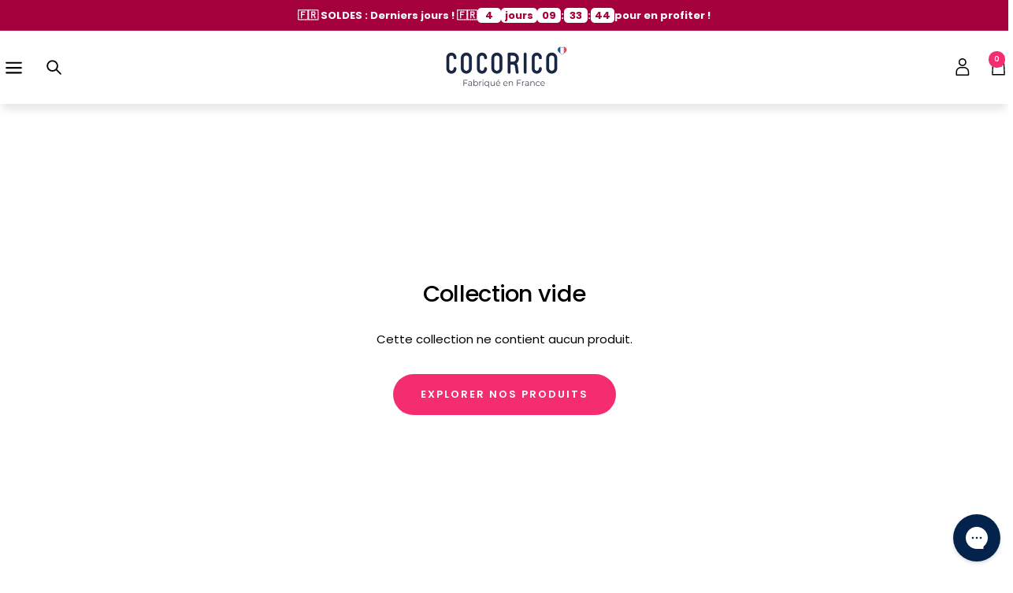

--- FILE ---
content_type: text/html; charset=utf-8
request_url: https://www.cocorico.store/collections/french-days-femme?page=2
body_size: 44339
content:
<!doctype html><html class="no-js" lang="fr" dir="ltr">
  <head>
    <meta charset="utf-8">
    <meta name="viewport" content="width=device-width, initial-scale=1.0, height=device-height, minimum-scale=1.0, maximum-scale=1.0">
    <meta name="theme-color" content="#ffffff">

    <title>French Days - Sélection Femme jusqu&#39;à -60% - Cocorico &ndash; Page 2</title><meta name="description" content="Découvrez nos Promotions French Days Femme du Moment 100% Made in France et Accessibles ✔️ Fabrication Française ✔️ Retours Gratuits 100 jours">
    
      <link rel="canonical" href="https://www.cocorico.store/collections/french-days-femme?page=2">
    
<link rel="shortcut icon" href="//www.cocorico.store/cdn/shop/files/favicon_55fa360e-a996-49a1-abbc-6d5799d6e55d_96x96.png?v=1711459870" type="image/png"><link rel="preconnect" href="https://cdn.shopify.com">
    <link rel="dns-prefetch" href="https://productreviews.shopifycdn.com">
    <link rel="dns-prefetch" href="https://www.google-analytics.com"><link rel="preconnect" href="https://fonts.shopifycdn.com" crossorigin><link rel="preconnect" href="https://fonts.googleapis.com">
    <link rel="preconnect" href="https://fonts.gstatic.com" crossorigin>
    <link href="https://fonts.googleapis.com/css2?family=Poppins:ital,wght@0,100;0,200;0,300;0,400;0,500;0,600;0,700;0,800;0,900;1,100;1,200;1,300;1,400;1,500;1,600;1,700;1,800;1,900&display=swap" rel="stylesheet"><link rel="preload" as="style" href="//www.cocorico.store/cdn/shop/t/26/assets/theme.css?v=58794581711390425881760534405">
    <link rel="preload" as="style" href="//www.cocorico.store/cdn/shop/t/26/assets/pk-custom.css?v=130967066749363595111759912488">
    <link rel="preload" as="script" href="//www.cocorico.store/cdn/shop/t/26/assets/vendor.js?v=32643890569905814191756726018">
    <link rel="preload" as="script" href="//www.cocorico.store/cdn/shop/t/26/assets/theme.js?v=94248062607756079511757493542"><meta property="og:type" content="website">
  <meta property="og:title" content="French Days - Femme"><meta property="og:image" content="http://www.cocorico.store/cdn/shop/collections/707_thumb_b0950d74-2a1a-469b-b7a4-8c405cca6ea3.jpg?v=1757940989">
  <meta property="og:image:secure_url" content="https://www.cocorico.store/cdn/shop/collections/707_thumb_b0950d74-2a1a-469b-b7a4-8c405cca6ea3.jpg?v=1757940989">
  <meta property="og:image:width" content="514">
  <meta property="og:image:height" content="514"><meta property="og:description" content="Découvrez nos Promotions French Days Femme du Moment 100% Made in France et Accessibles ✔️ Fabrication Française ✔️ Retours Gratuits 100 jours"><meta property="og:url" content="https://www.cocorico.store/collections/french-days-femme?page=2">
<meta property="og:site_name" content="Cocorico"><meta name="twitter:card" content="summary"><meta name="twitter:title" content="French Days - Femme">
  <meta name="twitter:description" content="Vous êtes au bon endroit pour profiter de nos bons plans French Days pour femme !
Nous vous proposons une sélection de vêtements 100% Made in France à prix cassés ! Vous pouvez bénéficier de jusqu&#39;à 60% de réduction sur certaines référencesVous pourrez découvrir des t-shirts femme, des sweats à col rond ou à capuche, des pulls mais aussi des pantalons avec des jeans et enfin des chaussettes et des culottes !
Bref, il y a tout ce qu&#39;il faut pour vous faire plaisir sans vous ruiner Les stocks sont très limités, n&#39;attendez plus !"><meta name="twitter:image" content="https://www.cocorico.store/cdn/shop/collections/707_thumb_b0950d74-2a1a-469b-b7a4-8c405cca6ea3_1200x1200_crop_center.jpg?v=1757940989">
  <meta name="twitter:image:alt" content="French Days - Femme">
    


  <script type="application/ld+json">
  {
    "@context": "https://schema.org",
    "@type": "Product",
    "name": "French Days - Femme",
    "brand": "Cocorico",
    "url":"https://www.cocorico.store/collections/french-days-femme",
    "image":"//www.cocorico.store/cdn/shop/collections/707_thumb_b0950d74-2a1a-469b-b7a4-8c405cca6ea3.jpg?v=1757940989",
    "aggregateRating": {
      "@type": "AggregateRating",
      "ratingValue": "4.6",
      "bestRating": "5",
      "worstRating": "1",
      "ratingCount": "17941"
    }
  }
  </script>




    <link rel="preload" href="//www.cocorico.store/cdn/fonts/poppins/poppins_n5.ad5b4b72b59a00358afc706450c864c3c8323842.woff2" as="font" type="font/woff2" crossorigin><link rel="preload" href="//www.cocorico.store/cdn/fonts/poppins/poppins_n4.0ba78fa5af9b0e1a374041b3ceaadf0a43b41362.woff2" as="font" type="font/woff2" crossorigin><style>
  /* Typography (heading) */
  @font-face {
  font-family: Poppins;
  font-weight: 500;
  font-style: normal;
  font-display: swap;
  src: url("//www.cocorico.store/cdn/fonts/poppins/poppins_n5.ad5b4b72b59a00358afc706450c864c3c8323842.woff2") format("woff2"),
       url("//www.cocorico.store/cdn/fonts/poppins/poppins_n5.33757fdf985af2d24b32fcd84c9a09224d4b2c39.woff") format("woff");
}

@font-face {
  font-family: Poppins;
  font-weight: 500;
  font-style: italic;
  font-display: swap;
  src: url("//www.cocorico.store/cdn/fonts/poppins/poppins_i5.6acfce842c096080e34792078ef3cb7c3aad24d4.woff2") format("woff2"),
       url("//www.cocorico.store/cdn/fonts/poppins/poppins_i5.a49113e4fe0ad7fd7716bd237f1602cbec299b3c.woff") format("woff");
}

/* Typography (body) */
  @font-face {
  font-family: Poppins;
  font-weight: 400;
  font-style: normal;
  font-display: swap;
  src: url("//www.cocorico.store/cdn/fonts/poppins/poppins_n4.0ba78fa5af9b0e1a374041b3ceaadf0a43b41362.woff2") format("woff2"),
       url("//www.cocorico.store/cdn/fonts/poppins/poppins_n4.214741a72ff2596839fc9760ee7a770386cf16ca.woff") format("woff");
}

@font-face {
  font-family: Poppins;
  font-weight: 400;
  font-style: italic;
  font-display: swap;
  src: url("//www.cocorico.store/cdn/fonts/poppins/poppins_i4.846ad1e22474f856bd6b81ba4585a60799a9f5d2.woff2") format("woff2"),
       url("//www.cocorico.store/cdn/fonts/poppins/poppins_i4.56b43284e8b52fc64c1fd271f289a39e8477e9ec.woff") format("woff");
}

@font-face {
  font-family: Poppins;
  font-weight: 600;
  font-style: normal;
  font-display: swap;
  src: url("//www.cocorico.store/cdn/fonts/poppins/poppins_n6.aa29d4918bc243723d56b59572e18228ed0786f6.woff2") format("woff2"),
       url("//www.cocorico.store/cdn/fonts/poppins/poppins_n6.5f815d845fe073750885d5b7e619ee00e8111208.woff") format("woff");
}

@font-face {
  font-family: Poppins;
  font-weight: 600;
  font-style: italic;
  font-display: swap;
  src: url("//www.cocorico.store/cdn/fonts/poppins/poppins_i6.bb8044d6203f492888d626dafda3c2999253e8e9.woff2") format("woff2"),
       url("//www.cocorico.store/cdn/fonts/poppins/poppins_i6.e233dec1a61b1e7dead9f920159eda42280a02c3.woff") format("woff");
}

:root {--heading-color: 0, 0, 0;
    --text-color: 0, 0, 0;
    --background: 255, 255, 255;
    --secondary-background: 242, 242, 242;
    --border-color: 217, 217, 217;
    --border-color-darker: 153, 153, 153;
    --pk-border-faq: #707070;
    --success-color: 46, 158, 123;
    --success-background: 213, 236, 229;
    --error-color: 220, 23, 23;
    --error-background: 253, 239, 239;
    --primary-button-background: 244, 45, 112;
    --primary-button-text-color: 255, 255, 255;
    --secondary-button-background: 255, 255, 255;
    --secondary-button-text-color: 0, 0, 0;
    --tertiary-button-background: 0, 32, 75;
    --tertiary-button-text-color: 255, 255, 255;
    --product-star-rating: 253, 201, 36;
    --product-on-sale-accent: 244, 45, 112;
    --product-sold-out-accent: 244, 45, 112;
    --product-custom-label-background: 0, 32, 75;
    --product-custom-label-text-color: 255, 255, 255;
    --product-custom-label-2-background: 243, 255, 52;
    --product-custom-label-2-text-color: 0, 0, 0;
    --product-low-stock-text-color: 51, 187, 219;
    --product-in-stock-text-color: 51, 187, 219;
    --loading-bar-background: 0, 0, 0;

    /* We duplicate some "base" colors as root colors, which is useful to use on drawer elements or popover without. Those should not be overridden to avoid issues */
    --root-heading-color: 0, 0, 0;
    --root-text-color: 0, 0, 0;
    --root-background: 255, 255, 255;
    --root-border-color: 217, 217, 217;
    --root-primary-button-background: 244, 45, 112;
    --root-primary-button-text-color: 255, 255, 255;

    --base-font-size: 15px;
    --heading-font-family: Poppins, sans-serif;
    --heading-font-weight: 500;
    --heading-font-style: normal;
    --heading-text-transform: normal;
    --text-font-family: Poppins, sans-serif;
    --text-font-weight: 400;
    --text-font-style: normal;
    --text-font-bold-weight: 600;

    /* Typography (font size) */
    --heading-xxsmall-font-size: 11px;
    --heading-xsmall-font-size: 12px;
    --heading-small-font-size: 13px;
    --heading-large-font-size: 36px;
    --heading-h1-font-size: 28px;
    --heading-h2-font-size: 24px;
    --heading-h3-font-size: 23px;
    --heading-h4-font-size: 22px;
    --heading-h5-font-size: 18px;
    --heading-h6-font-size: 20px;

    /* Control the look and feel of the theme by changing radius of various elements */
    --button-border-radius: 30px;
    --block-border-radius: 0px;
    --block-border-radius-reduced: 0px;
    --color-swatch-border-radius: 100%;

    /* Button size */
    --button-height: 48px;
    --button-small-height: 40px;

    /* Form related */
    --form-input-field-height: 48px;
    --form-input-gap: 16px;
    --form-submit-margin: 24px;

    /* Product listing related variables */
    --product-list-block-spacing: 32px;

    /* Video related */
    --play-button-background: 255, 255, 255;
    --play-button-arrow: 0, 0, 0;

    /* RTL support */
    --transform-logical-flip: 1;
    --transform-origin-start: left;
    --transform-origin-end: right;

    /* Other */
    --zoom-cursor-svg-url: url(//www.cocorico.store/cdn/shop/t/26/assets/zoom-cursor.svg?v=149986077658396096291757081954);
    --arrow-right-svg-url: url(//www.cocorico.store/cdn/shop/t/26/assets/arrow-right.svg?v=70871338000329279091756985797);
    --arrow-left-svg-url: url(//www.cocorico.store/cdn/shop/t/26/assets/arrow-left.svg?v=176537643540911574551756985797);

    /* Some useful variables that we can reuse in our CSS. Some explanation are needed for some of them:
       - container-max-width-minus-gutters: represents the container max width without the edge gutters
       - container-outer-width: considering the screen width, represent all the space outside the container
       - container-outer-margin: same as container-outer-width but get set to 0 inside a container
       - container-inner-width: the effective space inside the container (minus gutters)
       - grid-column-width: represents the width of a single column of the grid
       - vertical-breather: this is a variable that defines the global "spacing" between sections, and inside the section
                            to create some "breath" and minimum spacing
     */
    --container-max-width: 1600px;
    --container-gutter: 8.5px;
    --container-max-width-minus-gutters: calc(var(--container-max-width) - (var(--container-gutter)) * 2);
    --container-outer-width: max(calc((100vw - var(--container-max-width-minus-gutters)) / 2), var(--container-gutter));
    --container-outer-margin: var(--container-outer-width);
    --container-inner-width: calc(100vw - var(--container-outer-width) * 2);

    --grid-column-count: 10;
    --grid-gap: 8.5px;
    --grid-column-width: calc((100vw - var(--container-outer-width) * 2 - var(--grid-gap) * (var(--grid-column-count) - 1)) / var(--grid-column-count));

    --vertical-breather: 35px;
    --vertical-breather-tight: 28px;

    /* Shopify related variables */
    --payment-terms-background-color: #ffffff;

    /* Custom variables */
    --custom-primary-color: #F42D70; /* red cocorico */
    --custom-secondary-color: #00204B; /* blue cocorico */
    --pk-border-faq: #707070; /* FAQ border color */

    --color-variant-white: #ffffff;
    --color-variant-blue: #003a7c;
    --color-variant-mottled-blue: linear-gradient(0deg, #003a7c 12.5%, #fff 12.5%, #fff 37.5%, #003a7c 37.5%, #003a7c 62.5%, #fff 62.5%, #fff 87.5%, #003a7c 87.5%);
    --color-variant-black: #000000;
    --color-variant-terracotta: #843419;

    /* Custom scrollbar */
    --pk-scrollbar-x-size: 4px;
    --pk-scrollbar-x-radius: 999px;
    --pk-scrollbar-x-track: transparent;
    --pk-scrollbar-x-thumb: var(--custom-primary-color);
  }

  @media screen and (min-width: 741px) {
    :root {
      --container-gutter: 40px;
      --grid-column-count: 20;

      /* Form related */
      --form-input-field-height: 52px;
      --form-submit-margin: 32px;

      /* Button size */
      --button-height: 52px;
      --button-small-height: 44px;
    }
  }

  @media screen and (min-width: 1200px) {
    :root {
      --vertical-breather: 50px;
      --vertical-breather-tight: 44px;
      --product-list-block-spacing: 48px;

      /* Typography */
      --heading-h1-font-size: 47px;
      --heading-h2-font-size: 35px;
      --heading-h3-font-size: 32px;
      --heading-h4-font-size: 29px;
      --heading-h5-font-size: 25px;
      --heading-h6-font-size: 23px;
    }
  }
</style>
    <script>
  // This allows to expose several variables to the global scope, to be used in scripts
  window.themeVariables = {
    settings: {
      direction: "ltr",
      pageType: "collection",
      cartCount: 0,
      moneyFormat: "{{amount_with_comma_separator}} €",
      moneyWithCurrencyFormat: "{{amount_with_comma_separator}} €",
      showVendor: false,
      discountMode: "saving",
      currencyCodeEnabled: false,
      cartType: "drawer",
      cartCurrency: "EUR",
      mobileZoomFactor: 2.5
    },

    routes: {
      host: "www.cocorico.store",
      rootUrl: "\/",
      rootUrlWithoutSlash: '',
      cartUrl: "\/cart",
      cartAddUrl: "\/cart\/add",
      cartChangeUrl: "\/cart\/change",
      searchUrl: "\/search",
      predictiveSearchUrl: "\/search\/suggest",
      productRecommendationsUrl: "\/recommendations\/products"
    },

    strings: {
      accessibilityDelete: "Supprimer",
      accessibilityClose: "Fermer",
      collectionSoldOut: "Epuisé",
      collectionDiscount: "Economisez @savings@",
      productSalePrice: "Prix de vente",
      productRegularPrice: "Prix normal",
      productFormUnavailable: "Indisponible",
      productFormSoldOut: "Indisponible",
      productFormPreOrder: "Pre-commander",
      productFormAddToCart: "Ajouter au panier",
      searchNoResults: "Aucun résultat n\u0026#39;a été retourné.",
      searchNewSearch: "Nouvelle recherche",
      searchProducts: "Produits",
      searchArticles: "Blog",
      searchPages: "Pages",
      searchCollections: "Collections",
      cartViewCart: "Voir panier",
      cartItemAdded: "Produit ajouté à votre panier !",
      cartItemAddedShort: "Ajouté au panier !",
      cartAddOrderNote: "Ajouter une note",
      cartEditOrderNote: "Modifier la note",
      shippingEstimatorNoResults: "Désolé, nous ne livrons pas à votre destination.",
      shippingEstimatorOneResult: "Il y a un frais d\u0026#39;envoi pour votre adresse :",
      shippingEstimatorMultipleResults: "Il y a plusieurs frais d\u0026#39;envoi pour votre adresse :",
      shippingEstimatorError: "Une ou plusieurs erreurs se sont produites lors de la récupération des frais d\u0026#39;envoi :"
    },

    libs: {
      flickity: "\/\/www.cocorico.store\/cdn\/shop\/t\/26\/assets\/flickity.js?v=176646718982628074891756726018",
      photoswipe: "\/\/www.cocorico.store\/cdn\/shop\/t\/26\/assets\/photoswipe.js?v=132268647426145925301756726019",
      qrCode: "\/\/www.cocorico.store\/cdn\/shopifycloud\/storefront\/assets\/themes_support\/vendor\/qrcode-3f2b403b.js"
    },

    breakpoints: {
      phone: 'screen and (max-width: 740px)',
      tablet: 'screen and (min-width: 741px) and (max-width: 999px)',
      tabletAndUp: 'screen and (min-width: 741px)',
      pocket: 'screen and (max-width: 999px)',
      lap: 'screen and (min-width: 1000px) and (max-width: 1199px)',
      lapAndUp: 'screen and (min-width: 1000px)',
      desktop: 'screen and (min-width: 1200px)',
      wide: 'screen and (min-width: 1400px)'
    }
  };

  window.addEventListener('pageshow', async () => {
    const cartContent = await (await fetch(`${window.themeVariables.routes.cartUrl}.js`, {cache: 'reload'})).json();
    document.documentElement.dispatchEvent(new CustomEvent('cart:refresh', {detail: {cart: cartContent}}));
  });

  if ('noModule' in HTMLScriptElement.prototype) {
    // Old browsers (like IE) that does not support module will be considered as if not executing JS at all
    document.documentElement.className = document.documentElement.className.replace('no-js', 'js');

    requestAnimationFrame(() => {
      const viewportHeight = (window.visualViewport ? window.visualViewport.height : document.documentElement.clientHeight);
      document.documentElement.style.setProperty('--window-height',viewportHeight + 'px');
    });
  }</script>

    <link rel="stylesheet" href="//www.cocorico.store/cdn/shop/t/26/assets/theme.css?v=58794581711390425881760534405">
    <link rel="stylesheet" href="//www.cocorico.store/cdn/shop/t/26/assets/pk-custom.css?v=130967066749363595111759912488">

    <script src="//www.cocorico.store/cdn/shop/t/26/assets/vendor.js?v=32643890569905814191756726018" defer></script>
    <script src="//www.cocorico.store/cdn/shop/t/26/assets/theme.js?v=94248062607756079511757493542" defer></script>
    <script src="//www.cocorico.store/cdn/shop/t/26/assets/custom.js?v=167639537848865775061756887372" defer></script>

    
      
        <link href="//www.cocorico.store/cdn/shop/t/26/assets/component-pk-gift-boxes-drawer-cart.css?v=123491855335154331401758279112" rel="stylesheet" type="text/css" media="all" />
        <script src="//www.cocorico.store/cdn/shop/t/26/assets/pk-modal-on-drawer-cart.js?v=146941798701415680641756726016" defer></script>
      
    

    <script>window.performance && window.performance.mark && window.performance.mark('shopify.content_for_header.start');</script><meta id="shopify-digital-wallet" name="shopify-digital-wallet" content="/56469127252/digital_wallets/dialog">
<meta name="shopify-checkout-api-token" content="c3161b27cdb77b88b2d9d93a80a6b362">
<meta id="in-context-paypal-metadata" data-shop-id="56469127252" data-venmo-supported="false" data-environment="production" data-locale="fr_FR" data-paypal-v4="true" data-currency="EUR">
<link rel="alternate" type="application/atom+xml" title="Feed" href="/collections/french-days-femme.atom" />
<link rel="alternate" type="application/json+oembed" href="https://www.cocorico.store/collections/french-days-femme.oembed?page=2">
<script async="async" src="/checkouts/internal/preloads.js?locale=fr-FR"></script>
<script id="shopify-features" type="application/json">{"accessToken":"c3161b27cdb77b88b2d9d93a80a6b362","betas":["rich-media-storefront-analytics"],"domain":"www.cocorico.store","predictiveSearch":true,"shopId":56469127252,"locale":"fr"}</script>
<script>var Shopify = Shopify || {};
Shopify.shop = "cocorico-store-fr.myshopify.com";
Shopify.locale = "fr";
Shopify.currency = {"active":"EUR","rate":"1.0"};
Shopify.country = "FR";
Shopify.theme = {"name":"Cococrico store V2\/main (⚠️ne pas supprimer)","id":136914141268,"schema_name":"Focal","schema_version":"11.1.0","theme_store_id":null,"role":"main"};
Shopify.theme.handle = "null";
Shopify.theme.style = {"id":null,"handle":null};
Shopify.cdnHost = "www.cocorico.store/cdn";
Shopify.routes = Shopify.routes || {};
Shopify.routes.root = "/";</script>
<script type="module">!function(o){(o.Shopify=o.Shopify||{}).modules=!0}(window);</script>
<script>!function(o){function n(){var o=[];function n(){o.push(Array.prototype.slice.apply(arguments))}return n.q=o,n}var t=o.Shopify=o.Shopify||{};t.loadFeatures=n(),t.autoloadFeatures=n()}(window);</script>
<script id="shop-js-analytics" type="application/json">{"pageType":"collection"}</script>
<script defer="defer" async type="module" src="//www.cocorico.store/cdn/shopifycloud/shop-js/modules/v2/client.init-shop-cart-sync_CfnabTz1.fr.esm.js"></script>
<script defer="defer" async type="module" src="//www.cocorico.store/cdn/shopifycloud/shop-js/modules/v2/chunk.common_1HJ87NEU.esm.js"></script>
<script defer="defer" async type="module" src="//www.cocorico.store/cdn/shopifycloud/shop-js/modules/v2/chunk.modal_BHK_cQfO.esm.js"></script>
<script type="module">
  await import("//www.cocorico.store/cdn/shopifycloud/shop-js/modules/v2/client.init-shop-cart-sync_CfnabTz1.fr.esm.js");
await import("//www.cocorico.store/cdn/shopifycloud/shop-js/modules/v2/chunk.common_1HJ87NEU.esm.js");
await import("//www.cocorico.store/cdn/shopifycloud/shop-js/modules/v2/chunk.modal_BHK_cQfO.esm.js");

  window.Shopify.SignInWithShop?.initShopCartSync?.({"fedCMEnabled":true,"windoidEnabled":true});

</script>
<script>(function() {
  var isLoaded = false;
  function asyncLoad() {
    if (isLoaded) return;
    isLoaded = true;
    var urls = ["https:\/\/d1564fddzjmdj5.cloudfront.net\/initializercolissimo.js?app_name=happycolissimo\u0026cloud=d1564fddzjmdj5.cloudfront.net\u0026shop=cocorico-store-fr.myshopify.com","https:\/\/ecommplugins-scripts.trustpilot.com\/v2.1\/js\/header.min.js?settings=eyJrZXkiOiJybENPZ3ZUdGl1Y2xBaU5tIiwicyI6InJlZmVyZW5jZSJ9\u0026v=2.5\u0026shop=cocorico-store-fr.myshopify.com","https:\/\/ecommplugins-trustboxsettings.trustpilot.com\/cocorico-store-fr.myshopify.com.js?settings=1738076664492\u0026shop=cocorico-store-fr.myshopify.com","https:\/\/widget.trustpilot.com\/bootstrap\/v5\/tp.widget.sync.bootstrap.min.js?shop=cocorico-store-fr.myshopify.com","https:\/\/config.gorgias.chat\/bundle-loader\/01JJCM66AYSHN5FMRPXJX50EVQ?source=shopify1click\u0026shop=cocorico-store-fr.myshopify.com","https:\/\/assets.loyoly.io\/public\/scripts\/referral.js?shop=cocorico-store-fr.myshopify.com","\/\/cdn.shopify.com\/proxy\/e2ce9ab116fc8f906ed0a23a008ef4f01dac7123eeb4837d29a5fe3649f3a098\/web.baback.co\/internal\/v2\/shopify-embed?shop=cocorico-store-fr.myshopify.com\u0026sp-cache-control=cHVibGljLCBtYXgtYWdlPTkwMA","https:\/\/public.9gtb.com\/loader.js?g_cvt_id=af2a5971-4c50-474f-8c9d-e8af4ca7c771\u0026shop=cocorico-store-fr.myshopify.com"];
    for (var i = 0; i < urls.length; i++) {
      var s = document.createElement('script');
      s.type = 'text/javascript';
      s.async = true;
      s.src = urls[i];
      var x = document.getElementsByTagName('script')[0];
      x.parentNode.insertBefore(s, x);
    }
  };
  if(window.attachEvent) {
    window.attachEvent('onload', asyncLoad);
  } else {
    window.addEventListener('load', asyncLoad, false);
  }
})();</script>
<script id="__st">var __st={"a":56469127252,"offset":3600,"reqid":"23a87eb9-31dc-41d5-9827-2045dfc46ee9-1769610371","pageurl":"www.cocorico.store\/collections\/french-days-femme?page=2","u":"f048bf7b2839","p":"collection","rtyp":"collection","rid":273298391124};</script>
<script>window.ShopifyPaypalV4VisibilityTracking = true;</script>
<script id="captcha-bootstrap">!function(){'use strict';const t='contact',e='account',n='new_comment',o=[[t,t],['blogs',n],['comments',n],[t,'customer']],c=[[e,'customer_login'],[e,'guest_login'],[e,'recover_customer_password'],[e,'create_customer']],r=t=>t.map((([t,e])=>`form[action*='/${t}']:not([data-nocaptcha='true']) input[name='form_type'][value='${e}']`)).join(','),a=t=>()=>t?[...document.querySelectorAll(t)].map((t=>t.form)):[];function s(){const t=[...o],e=r(t);return a(e)}const i='password',u='form_key',d=['recaptcha-v3-token','g-recaptcha-response','h-captcha-response',i],f=()=>{try{return window.sessionStorage}catch{return}},m='__shopify_v',_=t=>t.elements[u];function p(t,e,n=!1){try{const o=window.sessionStorage,c=JSON.parse(o.getItem(e)),{data:r}=function(t){const{data:e,action:n}=t;return t[m]||n?{data:e,action:n}:{data:t,action:n}}(c);for(const[e,n]of Object.entries(r))t.elements[e]&&(t.elements[e].value=n);n&&o.removeItem(e)}catch(o){console.error('form repopulation failed',{error:o})}}const l='form_type',E='cptcha';function T(t){t.dataset[E]=!0}const w=window,h=w.document,L='Shopify',v='ce_forms',y='captcha';let A=!1;((t,e)=>{const n=(g='f06e6c50-85a8-45c8-87d0-21a2b65856fe',I='https://cdn.shopify.com/shopifycloud/storefront-forms-hcaptcha/ce_storefront_forms_captcha_hcaptcha.v1.5.2.iife.js',D={infoText:'Protégé par hCaptcha',privacyText:'Confidentialité',termsText:'Conditions'},(t,e,n)=>{const o=w[L][v],c=o.bindForm;if(c)return c(t,g,e,D).then(n);var r;o.q.push([[t,g,e,D],n]),r=I,A||(h.body.append(Object.assign(h.createElement('script'),{id:'captcha-provider',async:!0,src:r})),A=!0)});var g,I,D;w[L]=w[L]||{},w[L][v]=w[L][v]||{},w[L][v].q=[],w[L][y]=w[L][y]||{},w[L][y].protect=function(t,e){n(t,void 0,e),T(t)},Object.freeze(w[L][y]),function(t,e,n,w,h,L){const[v,y,A,g]=function(t,e,n){const i=e?o:[],u=t?c:[],d=[...i,...u],f=r(d),m=r(i),_=r(d.filter((([t,e])=>n.includes(e))));return[a(f),a(m),a(_),s()]}(w,h,L),I=t=>{const e=t.target;return e instanceof HTMLFormElement?e:e&&e.form},D=t=>v().includes(t);t.addEventListener('submit',(t=>{const e=I(t);if(!e)return;const n=D(e)&&!e.dataset.hcaptchaBound&&!e.dataset.recaptchaBound,o=_(e),c=g().includes(e)&&(!o||!o.value);(n||c)&&t.preventDefault(),c&&!n&&(function(t){try{if(!f())return;!function(t){const e=f();if(!e)return;const n=_(t);if(!n)return;const o=n.value;o&&e.removeItem(o)}(t);const e=Array.from(Array(32),(()=>Math.random().toString(36)[2])).join('');!function(t,e){_(t)||t.append(Object.assign(document.createElement('input'),{type:'hidden',name:u})),t.elements[u].value=e}(t,e),function(t,e){const n=f();if(!n)return;const o=[...t.querySelectorAll(`input[type='${i}']`)].map((({name:t})=>t)),c=[...d,...o],r={};for(const[a,s]of new FormData(t).entries())c.includes(a)||(r[a]=s);n.setItem(e,JSON.stringify({[m]:1,action:t.action,data:r}))}(t,e)}catch(e){console.error('failed to persist form',e)}}(e),e.submit())}));const S=(t,e)=>{t&&!t.dataset[E]&&(n(t,e.some((e=>e===t))),T(t))};for(const o of['focusin','change'])t.addEventListener(o,(t=>{const e=I(t);D(e)&&S(e,y())}));const B=e.get('form_key'),M=e.get(l),P=B&&M;t.addEventListener('DOMContentLoaded',(()=>{const t=y();if(P)for(const e of t)e.elements[l].value===M&&p(e,B);[...new Set([...A(),...v().filter((t=>'true'===t.dataset.shopifyCaptcha))])].forEach((e=>S(e,t)))}))}(h,new URLSearchParams(w.location.search),n,t,e,['guest_login'])})(!0,!0)}();</script>
<script integrity="sha256-4kQ18oKyAcykRKYeNunJcIwy7WH5gtpwJnB7kiuLZ1E=" data-source-attribution="shopify.loadfeatures" defer="defer" src="//www.cocorico.store/cdn/shopifycloud/storefront/assets/storefront/load_feature-a0a9edcb.js" crossorigin="anonymous"></script>
<script data-source-attribution="shopify.dynamic_checkout.dynamic.init">var Shopify=Shopify||{};Shopify.PaymentButton=Shopify.PaymentButton||{isStorefrontPortableWallets:!0,init:function(){window.Shopify.PaymentButton.init=function(){};var t=document.createElement("script");t.src="https://www.cocorico.store/cdn/shopifycloud/portable-wallets/latest/portable-wallets.fr.js",t.type="module",document.head.appendChild(t)}};
</script>
<script data-source-attribution="shopify.dynamic_checkout.buyer_consent">
  function portableWalletsHideBuyerConsent(e){var t=document.getElementById("shopify-buyer-consent"),n=document.getElementById("shopify-subscription-policy-button");t&&n&&(t.classList.add("hidden"),t.setAttribute("aria-hidden","true"),n.removeEventListener("click",e))}function portableWalletsShowBuyerConsent(e){var t=document.getElementById("shopify-buyer-consent"),n=document.getElementById("shopify-subscription-policy-button");t&&n&&(t.classList.remove("hidden"),t.removeAttribute("aria-hidden"),n.addEventListener("click",e))}window.Shopify?.PaymentButton&&(window.Shopify.PaymentButton.hideBuyerConsent=portableWalletsHideBuyerConsent,window.Shopify.PaymentButton.showBuyerConsent=portableWalletsShowBuyerConsent);
</script>
<script data-source-attribution="shopify.dynamic_checkout.cart.bootstrap">document.addEventListener("DOMContentLoaded",(function(){function t(){return document.querySelector("shopify-accelerated-checkout-cart, shopify-accelerated-checkout")}if(t())Shopify.PaymentButton.init();else{new MutationObserver((function(e,n){t()&&(Shopify.PaymentButton.init(),n.disconnect())})).observe(document.body,{childList:!0,subtree:!0})}}));
</script>
<link id="shopify-accelerated-checkout-styles" rel="stylesheet" media="screen" href="https://www.cocorico.store/cdn/shopifycloud/portable-wallets/latest/accelerated-checkout-backwards-compat.css" crossorigin="anonymous">
<style id="shopify-accelerated-checkout-cart">
        #shopify-buyer-consent {
  margin-top: 1em;
  display: inline-block;
  width: 100%;
}

#shopify-buyer-consent.hidden {
  display: none;
}

#shopify-subscription-policy-button {
  background: none;
  border: none;
  padding: 0;
  text-decoration: underline;
  font-size: inherit;
  cursor: pointer;
}

#shopify-subscription-policy-button::before {
  box-shadow: none;
}

      </style>

<script>window.performance && window.performance.mark && window.performance.mark('shopify.content_for_header.end');</script>



  <!-- BEGIN app block: shopify://apps/klaviyo-email-marketing-sms/blocks/klaviyo-onsite-embed/2632fe16-c075-4321-a88b-50b567f42507 -->












  <script async src="https://static.klaviyo.com/onsite/js/SHvJEM/klaviyo.js?company_id=SHvJEM"></script>
  <script>!function(){if(!window.klaviyo){window._klOnsite=window._klOnsite||[];try{window.klaviyo=new Proxy({},{get:function(n,i){return"push"===i?function(){var n;(n=window._klOnsite).push.apply(n,arguments)}:function(){for(var n=arguments.length,o=new Array(n),w=0;w<n;w++)o[w]=arguments[w];var t="function"==typeof o[o.length-1]?o.pop():void 0,e=new Promise((function(n){window._klOnsite.push([i].concat(o,[function(i){t&&t(i),n(i)}]))}));return e}}})}catch(n){window.klaviyo=window.klaviyo||[],window.klaviyo.push=function(){var n;(n=window._klOnsite).push.apply(n,arguments)}}}}();</script>

  




  <script>
    window.klaviyoReviewsProductDesignMode = false
  </script>







<!-- END app block --><!-- BEGIN app block: shopify://apps/elevar-conversion-tracking/blocks/dataLayerEmbed/bc30ab68-b15c-4311-811f-8ef485877ad6 -->



<script type="module" dynamic>
  const configUrl = "/a/elevar/static/configs/2e3e301818dbdcd3c6b11c711771666318f3e04f/config.js";
  const config = (await import(configUrl)).default;
  const scriptUrl = config.script_src_app_theme_embed;

  if (scriptUrl) {
    const { handler } = await import(scriptUrl);

    await handler(
      config,
      {
        cartData: {
  marketId: "16656826452",
  attributes:{},
  cartTotal: "0.0",
  currencyCode:"EUR",
  items: []
}
,
        user: {cartTotal: "0.0",
    currencyCode:"EUR",customer: {},
}
,
        isOnCartPage:false,
        collectionView:{
    currencyCode:"EUR",
    items: []
  },
        searchResultsView:null,
        productView:null,
        checkoutComplete: null
      }
    );
  }
</script>


<!-- END app block --><link href="https://cdn.shopify.com/extensions/019aaa54-6629-7eb1-b13a-d1f2668e9d67/now-in-stock-3-31/assets/iStock-notify-2.0.1.css" rel="stylesheet" type="text/css" media="all">
<script src="https://cdn.shopify.com/extensions/019ba25f-3f0c-753c-b178-f52f3fda4dbd/nosto-personalization-188/assets/market-init.js" type="text/javascript" defer="defer"></script>
<link href="https://monorail-edge.shopifysvc.com" rel="dns-prefetch">
<script>(function(){if ("sendBeacon" in navigator && "performance" in window) {try {var session_token_from_headers = performance.getEntriesByType('navigation')[0].serverTiming.find(x => x.name == '_s').description;} catch {var session_token_from_headers = undefined;}var session_cookie_matches = document.cookie.match(/_shopify_s=([^;]*)/);var session_token_from_cookie = session_cookie_matches && session_cookie_matches.length === 2 ? session_cookie_matches[1] : "";var session_token = session_token_from_headers || session_token_from_cookie || "";function handle_abandonment_event(e) {var entries = performance.getEntries().filter(function(entry) {return /monorail-edge.shopifysvc.com/.test(entry.name);});if (!window.abandonment_tracked && entries.length === 0) {window.abandonment_tracked = true;var currentMs = Date.now();var navigation_start = performance.timing.navigationStart;var payload = {shop_id: 56469127252,url: window.location.href,navigation_start,duration: currentMs - navigation_start,session_token,page_type: "collection"};window.navigator.sendBeacon("https://monorail-edge.shopifysvc.com/v1/produce", JSON.stringify({schema_id: "online_store_buyer_site_abandonment/1.1",payload: payload,metadata: {event_created_at_ms: currentMs,event_sent_at_ms: currentMs}}));}}window.addEventListener('pagehide', handle_abandonment_event);}}());</script>
<script id="web-pixels-manager-setup">(function e(e,d,r,n,o){if(void 0===o&&(o={}),!Boolean(null===(a=null===(i=window.Shopify)||void 0===i?void 0:i.analytics)||void 0===a?void 0:a.replayQueue)){var i,a;window.Shopify=window.Shopify||{};var t=window.Shopify;t.analytics=t.analytics||{};var s=t.analytics;s.replayQueue=[],s.publish=function(e,d,r){return s.replayQueue.push([e,d,r]),!0};try{self.performance.mark("wpm:start")}catch(e){}var l=function(){var e={modern:/Edge?\/(1{2}[4-9]|1[2-9]\d|[2-9]\d{2}|\d{4,})\.\d+(\.\d+|)|Firefox\/(1{2}[4-9]|1[2-9]\d|[2-9]\d{2}|\d{4,})\.\d+(\.\d+|)|Chrom(ium|e)\/(9{2}|\d{3,})\.\d+(\.\d+|)|(Maci|X1{2}).+ Version\/(15\.\d+|(1[6-9]|[2-9]\d|\d{3,})\.\d+)([,.]\d+|)( \(\w+\)|)( Mobile\/\w+|) Safari\/|Chrome.+OPR\/(9{2}|\d{3,})\.\d+\.\d+|(CPU[ +]OS|iPhone[ +]OS|CPU[ +]iPhone|CPU IPhone OS|CPU iPad OS)[ +]+(15[._]\d+|(1[6-9]|[2-9]\d|\d{3,})[._]\d+)([._]\d+|)|Android:?[ /-](13[3-9]|1[4-9]\d|[2-9]\d{2}|\d{4,})(\.\d+|)(\.\d+|)|Android.+Firefox\/(13[5-9]|1[4-9]\d|[2-9]\d{2}|\d{4,})\.\d+(\.\d+|)|Android.+Chrom(ium|e)\/(13[3-9]|1[4-9]\d|[2-9]\d{2}|\d{4,})\.\d+(\.\d+|)|SamsungBrowser\/([2-9]\d|\d{3,})\.\d+/,legacy:/Edge?\/(1[6-9]|[2-9]\d|\d{3,})\.\d+(\.\d+|)|Firefox\/(5[4-9]|[6-9]\d|\d{3,})\.\d+(\.\d+|)|Chrom(ium|e)\/(5[1-9]|[6-9]\d|\d{3,})\.\d+(\.\d+|)([\d.]+$|.*Safari\/(?![\d.]+ Edge\/[\d.]+$))|(Maci|X1{2}).+ Version\/(10\.\d+|(1[1-9]|[2-9]\d|\d{3,})\.\d+)([,.]\d+|)( \(\w+\)|)( Mobile\/\w+|) Safari\/|Chrome.+OPR\/(3[89]|[4-9]\d|\d{3,})\.\d+\.\d+|(CPU[ +]OS|iPhone[ +]OS|CPU[ +]iPhone|CPU IPhone OS|CPU iPad OS)[ +]+(10[._]\d+|(1[1-9]|[2-9]\d|\d{3,})[._]\d+)([._]\d+|)|Android:?[ /-](13[3-9]|1[4-9]\d|[2-9]\d{2}|\d{4,})(\.\d+|)(\.\d+|)|Mobile Safari.+OPR\/([89]\d|\d{3,})\.\d+\.\d+|Android.+Firefox\/(13[5-9]|1[4-9]\d|[2-9]\d{2}|\d{4,})\.\d+(\.\d+|)|Android.+Chrom(ium|e)\/(13[3-9]|1[4-9]\d|[2-9]\d{2}|\d{4,})\.\d+(\.\d+|)|Android.+(UC? ?Browser|UCWEB|U3)[ /]?(15\.([5-9]|\d{2,})|(1[6-9]|[2-9]\d|\d{3,})\.\d+)\.\d+|SamsungBrowser\/(5\.\d+|([6-9]|\d{2,})\.\d+)|Android.+MQ{2}Browser\/(14(\.(9|\d{2,})|)|(1[5-9]|[2-9]\d|\d{3,})(\.\d+|))(\.\d+|)|K[Aa][Ii]OS\/(3\.\d+|([4-9]|\d{2,})\.\d+)(\.\d+|)/},d=e.modern,r=e.legacy,n=navigator.userAgent;return n.match(d)?"modern":n.match(r)?"legacy":"unknown"}(),u="modern"===l?"modern":"legacy",c=(null!=n?n:{modern:"",legacy:""})[u],f=function(e){return[e.baseUrl,"/wpm","/b",e.hashVersion,"modern"===e.buildTarget?"m":"l",".js"].join("")}({baseUrl:d,hashVersion:r,buildTarget:u}),m=function(e){var d=e.version,r=e.bundleTarget,n=e.surface,o=e.pageUrl,i=e.monorailEndpoint;return{emit:function(e){var a=e.status,t=e.errorMsg,s=(new Date).getTime(),l=JSON.stringify({metadata:{event_sent_at_ms:s},events:[{schema_id:"web_pixels_manager_load/3.1",payload:{version:d,bundle_target:r,page_url:o,status:a,surface:n,error_msg:t},metadata:{event_created_at_ms:s}}]});if(!i)return console&&console.warn&&console.warn("[Web Pixels Manager] No Monorail endpoint provided, skipping logging."),!1;try{return self.navigator.sendBeacon.bind(self.navigator)(i,l)}catch(e){}var u=new XMLHttpRequest;try{return u.open("POST",i,!0),u.setRequestHeader("Content-Type","text/plain"),u.send(l),!0}catch(e){return console&&console.warn&&console.warn("[Web Pixels Manager] Got an unhandled error while logging to Monorail."),!1}}}}({version:r,bundleTarget:l,surface:e.surface,pageUrl:self.location.href,monorailEndpoint:e.monorailEndpoint});try{o.browserTarget=l,function(e){var d=e.src,r=e.async,n=void 0===r||r,o=e.onload,i=e.onerror,a=e.sri,t=e.scriptDataAttributes,s=void 0===t?{}:t,l=document.createElement("script"),u=document.querySelector("head"),c=document.querySelector("body");if(l.async=n,l.src=d,a&&(l.integrity=a,l.crossOrigin="anonymous"),s)for(var f in s)if(Object.prototype.hasOwnProperty.call(s,f))try{l.dataset[f]=s[f]}catch(e){}if(o&&l.addEventListener("load",o),i&&l.addEventListener("error",i),u)u.appendChild(l);else{if(!c)throw new Error("Did not find a head or body element to append the script");c.appendChild(l)}}({src:f,async:!0,onload:function(){if(!function(){var e,d;return Boolean(null===(d=null===(e=window.Shopify)||void 0===e?void 0:e.analytics)||void 0===d?void 0:d.initialized)}()){var d=window.webPixelsManager.init(e)||void 0;if(d){var r=window.Shopify.analytics;r.replayQueue.forEach((function(e){var r=e[0],n=e[1],o=e[2];d.publishCustomEvent(r,n,o)})),r.replayQueue=[],r.publish=d.publishCustomEvent,r.visitor=d.visitor,r.initialized=!0}}},onerror:function(){return m.emit({status:"failed",errorMsg:"".concat(f," has failed to load")})},sri:function(e){var d=/^sha384-[A-Za-z0-9+/=]+$/;return"string"==typeof e&&d.test(e)}(c)?c:"",scriptDataAttributes:o}),m.emit({status:"loading"})}catch(e){m.emit({status:"failed",errorMsg:(null==e?void 0:e.message)||"Unknown error"})}}})({shopId: 56469127252,storefrontBaseUrl: "https://www.cocorico.store",extensionsBaseUrl: "https://extensions.shopifycdn.com/cdn/shopifycloud/web-pixels-manager",monorailEndpoint: "https://monorail-edge.shopifysvc.com/unstable/produce_batch",surface: "storefront-renderer",enabledBetaFlags: ["2dca8a86"],webPixelsConfigList: [{"id":"1337426004","configuration":"{\"myshopifyDomain\":\"cocorico-store-fr.myshopify.com\"}","eventPayloadVersion":"v1","runtimeContext":"STRICT","scriptVersion":"23b97d18e2aa74363140dc29c9284e87","type":"APP","apiClientId":2775569,"privacyPurposes":["ANALYTICS","MARKETING","SALE_OF_DATA"],"dataSharingAdjustments":{"protectedCustomerApprovalScopes":["read_customer_address","read_customer_email","read_customer_name","read_customer_phone","read_customer_personal_data"]}},{"id":"1042677844","configuration":"{\"accountID\":\"SHvJEM\",\"webPixelConfig\":\"eyJlbmFibGVBZGRlZFRvQ2FydEV2ZW50cyI6IHRydWV9\"}","eventPayloadVersion":"v1","runtimeContext":"STRICT","scriptVersion":"524f6c1ee37bacdca7657a665bdca589","type":"APP","apiClientId":123074,"privacyPurposes":["ANALYTICS","MARKETING"],"dataSharingAdjustments":{"protectedCustomerApprovalScopes":["read_customer_address","read_customer_email","read_customer_name","read_customer_personal_data","read_customer_phone"]}},{"id":"585957460","configuration":"{\"accountID\":\"shopify-56469127252\", \"endpoint\":\"https:\/\/connect.nosto.com\"}","eventPayloadVersion":"v1","runtimeContext":"STRICT","scriptVersion":"85848493c2a1c7a4bbf22728b6f9f31f","type":"APP","apiClientId":272825,"privacyPurposes":["ANALYTICS","MARKETING"],"dataSharingAdjustments":{"protectedCustomerApprovalScopes":["read_customer_personal_data"]}},{"id":"30703700","configuration":"{\"config_url\": \"\/a\/elevar\/static\/configs\/2e3e301818dbdcd3c6b11c711771666318f3e04f\/config.js\"}","eventPayloadVersion":"v1","runtimeContext":"STRICT","scriptVersion":"ab86028887ec2044af7d02b854e52653","type":"APP","apiClientId":2509311,"privacyPurposes":[],"dataSharingAdjustments":{"protectedCustomerApprovalScopes":["read_customer_address","read_customer_email","read_customer_name","read_customer_personal_data","read_customer_phone"]}},{"id":"11173972","eventPayloadVersion":"1","runtimeContext":"LAX","scriptVersion":"1","type":"CUSTOM","privacyPurposes":["ANALYTICS","MARKETING","SALE_OF_DATA"],"name":"Elevar Custom Pixel Beta"},{"id":"12288084","eventPayloadVersion":"1","runtimeContext":"LAX","scriptVersion":"3","type":"CUSTOM","privacyPurposes":["ANALYTICS","MARKETING","SALE_OF_DATA"],"name":"GTM conteneur"},{"id":"12320852","eventPayloadVersion":"1","runtimeContext":"LAX","scriptVersion":"1","type":"CUSTOM","privacyPurposes":["ANALYTICS","MARKETING","SALE_OF_DATA"],"name":"Klaviyo add2cart"},{"id":"12582996","eventPayloadVersion":"1","runtimeContext":"LAX","scriptVersion":"1","type":"CUSTOM","privacyPurposes":["ANALYTICS","MARKETING","SALE_OF_DATA"],"name":"Google Ads - Purchase"},{"id":"61964372","eventPayloadVersion":"1","runtimeContext":"LAX","scriptVersion":"2","type":"CUSTOM","privacyPurposes":["ANALYTICS","MARKETING","SALE_OF_DATA"],"name":"Affilae PixelOldNew Last Clic"},{"id":"61997140","eventPayloadVersion":"1","runtimeContext":"LAX","scriptVersion":"2","type":"CUSTOM","privacyPurposes":["ANALYTICS","MARKETING","SALE_OF_DATA"],"name":"Affilae Old\/New Partage "},{"id":"shopify-app-pixel","configuration":"{}","eventPayloadVersion":"v1","runtimeContext":"STRICT","scriptVersion":"0450","apiClientId":"shopify-pixel","type":"APP","privacyPurposes":["ANALYTICS","MARKETING"]},{"id":"shopify-custom-pixel","eventPayloadVersion":"v1","runtimeContext":"LAX","scriptVersion":"0450","apiClientId":"shopify-pixel","type":"CUSTOM","privacyPurposes":["ANALYTICS","MARKETING"]}],isMerchantRequest: false,initData: {"shop":{"name":"Cocorico","paymentSettings":{"currencyCode":"EUR"},"myshopifyDomain":"cocorico-store-fr.myshopify.com","countryCode":"FR","storefrontUrl":"https:\/\/www.cocorico.store"},"customer":null,"cart":null,"checkout":null,"productVariants":[],"purchasingCompany":null},},"https://www.cocorico.store/cdn","fcfee988w5aeb613cpc8e4bc33m6693e112",{"modern":"","legacy":""},{"shopId":"56469127252","storefrontBaseUrl":"https:\/\/www.cocorico.store","extensionBaseUrl":"https:\/\/extensions.shopifycdn.com\/cdn\/shopifycloud\/web-pixels-manager","surface":"storefront-renderer","enabledBetaFlags":"[\"2dca8a86\"]","isMerchantRequest":"false","hashVersion":"fcfee988w5aeb613cpc8e4bc33m6693e112","publish":"custom","events":"[[\"page_viewed\",{}],[\"collection_viewed\",{\"collection\":{\"id\":\"273298391124\",\"title\":\"French Days - Femme\",\"productVariants\":[]}}]]"});</script><script>
  window.ShopifyAnalytics = window.ShopifyAnalytics || {};
  window.ShopifyAnalytics.meta = window.ShopifyAnalytics.meta || {};
  window.ShopifyAnalytics.meta.currency = 'EUR';
  var meta = {"products":[],"page":{"pageType":"collection","resourceType":"collection","resourceId":273298391124,"requestId":"23a87eb9-31dc-41d5-9827-2045dfc46ee9-1769610371"}};
  for (var attr in meta) {
    window.ShopifyAnalytics.meta[attr] = meta[attr];
  }
</script>
<script class="analytics">
  (function () {
    var customDocumentWrite = function(content) {
      var jquery = null;

      if (window.jQuery) {
        jquery = window.jQuery;
      } else if (window.Checkout && window.Checkout.$) {
        jquery = window.Checkout.$;
      }

      if (jquery) {
        jquery('body').append(content);
      }
    };

    var hasLoggedConversion = function(token) {
      if (token) {
        return document.cookie.indexOf('loggedConversion=' + token) !== -1;
      }
      return false;
    }

    var setCookieIfConversion = function(token) {
      if (token) {
        var twoMonthsFromNow = new Date(Date.now());
        twoMonthsFromNow.setMonth(twoMonthsFromNow.getMonth() + 2);

        document.cookie = 'loggedConversion=' + token + '; expires=' + twoMonthsFromNow;
      }
    }

    var trekkie = window.ShopifyAnalytics.lib = window.trekkie = window.trekkie || [];
    if (trekkie.integrations) {
      return;
    }
    trekkie.methods = [
      'identify',
      'page',
      'ready',
      'track',
      'trackForm',
      'trackLink'
    ];
    trekkie.factory = function(method) {
      return function() {
        var args = Array.prototype.slice.call(arguments);
        args.unshift(method);
        trekkie.push(args);
        return trekkie;
      };
    };
    for (var i = 0; i < trekkie.methods.length; i++) {
      var key = trekkie.methods[i];
      trekkie[key] = trekkie.factory(key);
    }
    trekkie.load = function(config) {
      trekkie.config = config || {};
      trekkie.config.initialDocumentCookie = document.cookie;
      var first = document.getElementsByTagName('script')[0];
      var script = document.createElement('script');
      script.type = 'text/javascript';
      script.onerror = function(e) {
        var scriptFallback = document.createElement('script');
        scriptFallback.type = 'text/javascript';
        scriptFallback.onerror = function(error) {
                var Monorail = {
      produce: function produce(monorailDomain, schemaId, payload) {
        var currentMs = new Date().getTime();
        var event = {
          schema_id: schemaId,
          payload: payload,
          metadata: {
            event_created_at_ms: currentMs,
            event_sent_at_ms: currentMs
          }
        };
        return Monorail.sendRequest("https://" + monorailDomain + "/v1/produce", JSON.stringify(event));
      },
      sendRequest: function sendRequest(endpointUrl, payload) {
        // Try the sendBeacon API
        if (window && window.navigator && typeof window.navigator.sendBeacon === 'function' && typeof window.Blob === 'function' && !Monorail.isIos12()) {
          var blobData = new window.Blob([payload], {
            type: 'text/plain'
          });

          if (window.navigator.sendBeacon(endpointUrl, blobData)) {
            return true;
          } // sendBeacon was not successful

        } // XHR beacon

        var xhr = new XMLHttpRequest();

        try {
          xhr.open('POST', endpointUrl);
          xhr.setRequestHeader('Content-Type', 'text/plain');
          xhr.send(payload);
        } catch (e) {
          console.log(e);
        }

        return false;
      },
      isIos12: function isIos12() {
        return window.navigator.userAgent.lastIndexOf('iPhone; CPU iPhone OS 12_') !== -1 || window.navigator.userAgent.lastIndexOf('iPad; CPU OS 12_') !== -1;
      }
    };
    Monorail.produce('monorail-edge.shopifysvc.com',
      'trekkie_storefront_load_errors/1.1',
      {shop_id: 56469127252,
      theme_id: 136914141268,
      app_name: "storefront",
      context_url: window.location.href,
      source_url: "//www.cocorico.store/cdn/s/trekkie.storefront.a804e9514e4efded663580eddd6991fcc12b5451.min.js"});

        };
        scriptFallback.async = true;
        scriptFallback.src = '//www.cocorico.store/cdn/s/trekkie.storefront.a804e9514e4efded663580eddd6991fcc12b5451.min.js';
        first.parentNode.insertBefore(scriptFallback, first);
      };
      script.async = true;
      script.src = '//www.cocorico.store/cdn/s/trekkie.storefront.a804e9514e4efded663580eddd6991fcc12b5451.min.js';
      first.parentNode.insertBefore(script, first);
    };
    trekkie.load(
      {"Trekkie":{"appName":"storefront","development":false,"defaultAttributes":{"shopId":56469127252,"isMerchantRequest":null,"themeId":136914141268,"themeCityHash":"2280492839472705695","contentLanguage":"fr","currency":"EUR"},"isServerSideCookieWritingEnabled":true,"monorailRegion":"shop_domain","enabledBetaFlags":["65f19447","b5387b81"]},"Session Attribution":{},"S2S":{"facebookCapiEnabled":false,"source":"trekkie-storefront-renderer","apiClientId":580111}}
    );

    var loaded = false;
    trekkie.ready(function() {
      if (loaded) return;
      loaded = true;

      window.ShopifyAnalytics.lib = window.trekkie;

      var originalDocumentWrite = document.write;
      document.write = customDocumentWrite;
      try { window.ShopifyAnalytics.merchantGoogleAnalytics.call(this); } catch(error) {};
      document.write = originalDocumentWrite;

      window.ShopifyAnalytics.lib.page(null,{"pageType":"collection","resourceType":"collection","resourceId":273298391124,"requestId":"23a87eb9-31dc-41d5-9827-2045dfc46ee9-1769610371","shopifyEmitted":true});

      var match = window.location.pathname.match(/checkouts\/(.+)\/(thank_you|post_purchase)/)
      var token = match? match[1]: undefined;
      if (!hasLoggedConversion(token)) {
        setCookieIfConversion(token);
        window.ShopifyAnalytics.lib.track("Viewed Product Category",{"currency":"EUR","category":"Collection: french-days-femme","collectionName":"french-days-femme","collectionId":273298391124,"nonInteraction":true},undefined,undefined,{"shopifyEmitted":true});
      }
    });


        var eventsListenerScript = document.createElement('script');
        eventsListenerScript.async = true;
        eventsListenerScript.src = "//www.cocorico.store/cdn/shopifycloud/storefront/assets/shop_events_listener-3da45d37.js";
        document.getElementsByTagName('head')[0].appendChild(eventsListenerScript);

})();</script>
<script
  defer
  src="https://www.cocorico.store/cdn/shopifycloud/perf-kit/shopify-perf-kit-3.1.0.min.js"
  data-application="storefront-renderer"
  data-shop-id="56469127252"
  data-render-region="gcp-us-east1"
  data-page-type="collection"
  data-theme-instance-id="136914141268"
  data-theme-name="Focal"
  data-theme-version="11.1.0"
  data-monorail-region="shop_domain"
  data-resource-timing-sampling-rate="10"
  data-shs="true"
  data-shs-beacon="true"
  data-shs-export-with-fetch="true"
  data-shs-logs-sample-rate="1"
  data-shs-beacon-endpoint="https://www.cocorico.store/api/collect"
></script>
</head><body class="no-focus-outline  features--image-zoom" data-instant-allow-query-string><svg class="visually-hidden">
      <linearGradient id="rating-star-gradient-half">
        <stop offset="50%" stop-color="rgb(var(--product-star-rating))" />
        <stop offset="50%" stop-color="rgb(var(--product-star-rating))" stop-opacity="0.4" />
      </linearGradient>
    </svg>

    <a href="#main" class="visually-hidden skip-to-content">Passer au contenu</a>
    <loading-bar class="loading-bar"></loading-bar><!-- BEGIN sections: header-group -->
<div id="shopify-section-sections--17494717792340__announcement-bar" class="shopify-section shopify-section-group-header-group shopify-section--announcement-bar"><style>
  :root {
    --enable-sticky-announcement-bar: 1;
  }

  #shopify-section-sections--17494717792340__announcement-bar {
    --heading-color: 255, 255, 255;
    --text-color: 255, 255, 255;
    --primary-button-background: 255, 255, 255;
    --primary-button-text-color: 164, 0, 59;
    --section-background: 164, 0, 59;position: -webkit-sticky;
      position: sticky;
      top: 0;
      z-index: 1001 !important; /* Make sure it goes over header */}

  @media screen and (min-width: 741px) {
    :root {
      --enable-sticky-announcement-bar: 1;
    }

    #shopify-section-sections--17494717792340__announcement-bar {position: -webkit-sticky;
        position: sticky;
        top: 0;
        z-index: 5; /* Make sure it goes over header */}
  }
</style><section>
    <announcement-bar  class="announcement-bar "><div class="announcement-bar__list"><announcement-bar-item  class="announcement-bar__item" >
                <div class="announcement-bar__message announcement-bar__message--with-countdown text--xsmall"><countdown-timer data-start-date="19-08-2025" data-end-date="02-02-2026" data-end-date-message="Livraison offerte dès 60€ ❤️">
                      <a class="announcement-bar__countdown-link" href="/collections/soldes"><span>🇫🇷 SOLDES : Derniers jours ! 🇫🇷</span><div class="p_countdown">
                          <div class="p_countdown__part p_countdown__part--days"><span id="countdownDays">0</span><span class=".p_countdown__part-text">jours</span></div>
                          <div class="p_countdown__part p_countdown__part--hours"><span id="countdownHours">00</span> : </div>
                          <div class="p_countdown__part p_countdown__part--minutes"><span id="countdownMinutes">00</span>: </div>
                          <div class="p_countdown__part p_countdown__part--seconds"><span id="countdownSeconds">00</span></div>
                        </div><span> pour en profiter !</span></a>
                    </countdown-timer></div>
              </announcement-bar-item></div></announcement-bar>
  </section>

  <script>
    class CountdownTimer extends HTMLElement {
      constructor() { 
        super(); 

        this.intervalId = null; 
      }

      connectedCallback() {
        this.startDate = this.getAttribute('data-start-date');
        this.endDate = this.getAttribute('data-end-date');
        this.update();
      }

      disconnectedCallback() { if (this.intervalId) clearInterval(this.intervalId); }
      parseDate(d) { const [day, month, year] = d.split('-').map(n=>parseInt(n,10)); return new Date(year, month-1, day); }

      calculateRemainingTime() {
        const now = new Date();
        const start = this.parseDate(this.startDate);
        const end = this.parseDate(this.endDate);
        let remaining = start > now ? start - now : end - now;
        if (remaining < 0) { clearInterval(this.intervalId); this.innerHTML = this.getAttribute('data-end-date-message'); return null; }
        return {
          days: Math.floor(remaining / (1000*60*60*24)),
          hours: Math.floor((remaining % (1000*60*60*24)) / (1000*60*60)),
          minutes: Math.floor((remaining % (1000*60*60)) / (1000*60)),
          seconds: Math.floor((remaining % (1000*60)) / 1000)
        };
      }

      updateCountdownDisplay(t) {
        if (!t) return;
        if (t.days > 0) this.querySelector('#countdownDays').textContent = t.days; else this.querySelector('.p_countdown__part--days').style.display = 'none';
        this.querySelector('#countdownHours').textContent = t.hours.toString().padStart(2,'0');
        this.querySelector('#countdownMinutes').textContent = t.minutes.toString().padStart(2,'0');
        this.querySelector('#countdownSeconds').textContent = t.seconds.toString().padStart(2,'0');
      }

      update() {
        this.intervalId = setInterval(()=>{ this.updateCountdownDisplay(this.calculateRemainingTime()); },1000);
      }
    }

    customElements.define('countdown-timer', CountdownTimer);
  </script></div><div id="shopify-section-sections--17494717792340__header" class="shopify-section shopify-section-group-header-group shopify-section--header">

<style>
  #shopify-section-sections--17494717792340__header .pk-margin-y {
    margin-block-start: 10px;
    margin-block-end: 10px;
  }

  #shopify-section-sections--17494717792340__header .pk-padding-y {
    padding-block-start: 10px;
    padding-block-end: 10px;
  }

  @media (min-width: 1200px) {
    #shopify-section-sections--17494717792340__header .pk-margin-y {
      margin-block-start: 10px;
      margin-block-end: 10px;
    }

    #shopify-section-sections--17494717792340__header .pk-padding-y {
      padding-block-start: 10px;
      padding-block-end: 10px;
    }
  }
</style>
<style>
  :root {
    --enable-sticky-header: 1;
    --enable-transparent-header: 0;
    --loading-bar-background: 0, 0, 0; /* Prevent the loading bar to be invisible */
  }

  #shopify-section-sections--17494717792340__header {--header-background: 255, 255, 255;
    --header-text-color: 0, 0, 0;
    --header-border-color: 217, 217, 217;
    --reduce-header-padding: 1;position: -webkit-sticky;
      position: sticky;
      top: 0;z-index: 1002;
  }.shopify-section--announcement-bar ~ #shopify-section-sections--17494717792340__header {
      top: calc(var(--enable-sticky-announcement-bar, 0) * var(--announcement-bar-height, 0px));
    }#shopify-section-sections--17494717792340__header .header__logo-image {
    max-width: 120px;
  }

  @media screen and (min-width: 741px) {
    #shopify-section-sections--17494717792340__header .header__logo-image {
      max-width: 180px;
    }
  }

  @media screen and (min-width: 1200px) {}</style>

<store-header sticky  class="header header--bordered " role="banner"><div class="container">
    <div class="header__wrapper pk-padding-y">
      <!-- LEFT PART -->
      <nav class="header__inline-navigation" role="navigation"><div class="header__icon-list "><button is="toggle-button" class="header__icon-wrapper tap-area " aria-controls="mobile-menu-drawer" aria-expanded="false">
              <span class="visually-hidden">Navigation</span><svg focusable="false" width="35" height="50" class="icon icon--header-hamburger   " viewBox="0 0 50 50">
      <path d="M38.2,19H11.8c-.86,0-1.55-.69-1.55-1.55s.69-1.55,1.55-1.55h26.41c.86,0,1.55.69,1.55,1.55s-.69,1.55-1.55,1.55Z" fill="currentColor"></path>
      <path d="M38.2,28.27H11.8c-.86,0-1.55-.69-1.55-1.55s.69-1.55,1.55-1.55h26.41c.86,0,1.55.69,1.55,1.55s-.69,1.55-1.55,1.55Z" fill="currentColor"></path>
      <path d="M38.2,37.02H11.8c-.86,0-1.55-.69-1.55-1.55s.69-1.55,1.55-1.55h26.41c.86,0,1.55.69,1.55,1.55s-.69,1.55-1.55,1.55Z" fill="currentColor"></path>
    </svg></button><a href="/search" is="toggle-link" class="header__icon-wrapper tap-area  " aria-controls="search-drawer" aria-expanded="false" aria-label="Recherche"><svg focusable="false" width="27" height="27" class="icon icon--header-search   " viewBox="0 0 50 50">
      <path d="M41.77,39.13l-9.58-9.58c1.65-2.23,2.63-4.97,2.63-7.95,0-7.4-6.02-13.43-13.43-13.43s-13.43,6.02-13.43,13.43,6.02,13.43,13.43,13.43c3.2,0,6.14-1.13,8.45-3.01l9.52,9.52c.33.33.77.5,1.2.5s.87-.17,1.2-.5c.66-.66.66-1.74,0-2.4ZM21.39,31.63c-5.53,0-10.03-4.5-10.03-10.03s4.5-10.03,10.03-10.03,10.03,4.5,10.03,10.03-4.5,10.03-10.03,10.03Z"/>
    </svg></a>
        </div></nav>

      <!-- LOGO PART --><span class="header__logo"><a class="header__logo-link" href="/"><span class="visually-hidden">Cocorico</span>
            <img class="header__logo-image" width="512" height="206" src="//www.cocorico.store/cdn/shop/files/Logo_cocoricostore_1_360x.png?v=1707836511" alt="vêtements made in france"></a></span><!-- SECONDARY LINKS PART -->
      <div class="header__secondary-links"><div class="header__icon-list"><button is="toggle-button" class="header__icon-wrapper tap-area hidden-phone " aria-controls="newsletter-popup" aria-expanded="false" style="display: none;">
            <span class="visually-hidden">Newsletter</span><svg focusable="false" width="20" height="16" class="icon icon--header-email   " viewBox="0 0 20 16">
        <path d="M19 4l-9 5-9-5" fill="none" stroke="currentColor" stroke-width="2"></path>
        <path stroke="currentColor" fill="none" stroke-width="2" d="M1 1h18v14H1z"></path>
      </svg></button><a href="https://shopify.com/56469127252/account?locale=fr&region_country=FR" class="header__icon-wrapper tap-area " aria-label="Connexion"><svg focusable="false" width="27" height="27" class="icon icon--header-customer   " viewBox="0 0 50 50">
        <path d="M25.64,22.09c-5.05,0-9.15-4.1-9.15-9.15S20.6,3.79,25.64,3.79s9.15,4.1,9.15,9.15-4.1,9.15-9.15,9.15ZM25.64,6.56c-3.51,0-6.37,2.86-6.37,6.37s2.86,6.37,6.37,6.37,6.37-2.86,6.37-6.37-2.86-6.37-6.37-6.37Z"/>
        <path d="M39.7,44.28H11.59c-.77,0-1.39-.62-1.39-1.39v-7.02c0-6.55,5.33-11.89,11.89-11.89h7.11c6.55,0,11.89,5.33,11.89,11.89v7.02c0,.77-.62,1.39-1.39,1.39ZM12.97,41.5h25.34v-5.63c0-5.02-4.09-9.11-9.11-9.11h-7.11c-5.02,0-9.11,4.09-9.11,9.11v5.63Z"/>
      </svg></a><a href="/cart" is="toggle-link" aria-controls="mini-cart" aria-expanded="false" class="header__icon-wrapper tap-area " aria-label="Panier" data-no-instant><svg focusable="false" width="25" height="25" class="icon icon--header-tote-bag   " viewBox="0 0 50 50">
        <path d="M40.45,17.68c-.13-2.74-2.38-4.88-5.12-4.88h-1.08c-.37-4.78-4.37-8.55-9.25-8.55s-8.87,3.78-9.24,8.55h-1.08c-2.74,0-4.99,2.15-5.12,4.88l-1.24,25.88c-.02.38.12.75.38,1.02.26.28.62.43,1,.43h30.61c.38,0,.74-.16,1-.43.26-.28.4-.65.38-1.02l-1.24-25.88ZM25,7.01c3.34,0,6.07,2.54,6.43,5.78h-12.87c.37-3.24,3.09-5.78,6.43-5.78ZM11.15,42.24l1.17-24.43c.06-1.26,1.09-2.24,2.35-2.24h1.04v6.32c0,.77.62,1.39,1.39,1.39s1.39-.62,1.39-1.39v-6.32h13.01v6.32c0,.77.62,1.39,1.39,1.39s1.39-.62,1.39-1.39v-6.32h1.04c1.26,0,2.29.98,2.35,2.24l1.17,24.43H11.15Z"/>
      </svg><cart-count class="header__cart-count header__cart-count--floating bubble-count" aria-hidden="true">0</cart-count>
          </a>
        </div></div>
    </div></div>
</store-header><cart-notification global hidden class="cart-notification "></cart-notification><mobile-navigation append-body id="mobile-menu-drawer" class="drawer drawer--from-left">
  <span class="drawer__overlay"></span>

  <div class="drawer__header drawer__header--shadowed">

  <a href="/"><img width="150px" height="105px" src="//www.cocorico.store/cdn/shop/files/Logo_cocoricostore_1_300x.png?v=1707836511" alt="vêtements made in france"></a>

    <button type="button" class="drawer__close-button drawer__close-button--block tap-area" data-action="close" title="Fermer"><svg focusable="false" width="16" height="16" class="icon icon--close   " viewBox="0 0 14 14">
        <path d="M13 13L1 1M13 1L1 13" stroke="currentColor" stroke-width="2" fill="none"></path>
      </svg></button>
  </div>

  <div class="drawer__content">
    <div class="drawer__featured-content">    
      

      
    </div>
    
    <ul class="mobile-nav list--unstyled" role="list">
<li class="mobile-nav__item" data-level="1"><a href="/collections/soldes" class="mobile-nav__link heading h5" >Soldes 🇫🇷</a></li>
<li class="mobile-nav__item" data-level="1"><a href="/collections/saint-valentin" class="mobile-nav__link heading h5" >Saint Valentin 💕</a></li>
<li class="mobile-nav__item" data-level="1"><a href="/collections/nouvelle-collection" class="mobile-nav__link heading h5" >NOUVEAUTÉS ❄️</a></li>
<li class="mobile-nav__item" data-level="1"><button is="toggle-button" class="mobile-nav__link heading h5" aria-controls="mobile-menu-4" aria-expanded="false" >Homme<span class="animated-plus"></span>
            </button>

            <collapsible-content id="mobile-menu-4" class="collapsible"><ul class="mobile-nav list--unstyled" role="list"><li class="mobile-nav__item" data-level="2"><button is="toggle-button" class="mobile-nav__link" aria-controls="mobile-menu-4-1" aria-expanded="true">Hauts<span class="animated-plus"></span>
                        </button>

                        <collapsible-content id="mobile-menu-4-1" class="collapsible" style="overflow: visible;" open>
                          <ul class="mobile-nav list--unstyled" role="list"><li class="mobile-nav__item" data-level="3">
                                <a href="/collections/151-pulls-homme-made-in-france" class="mobile-nav__link">Pulls 🆕</a>
                              </li><li class="mobile-nav__item" data-level="3">
                                <a href="/collections/47-sweats-homme-made-in-france" class="mobile-nav__link">Sweats</a>
                              </li><li class="mobile-nav__item" data-level="3">
                                <a href="/collections/842-polaire-homme-made-in-france" class="mobile-nav__link">Polaires 🆕</a>
                              </li><li class="mobile-nav__item" data-level="3">
                                <a href="/collections/46-t-shirts-homme-made-in-france" class="mobile-nav__link">T-shirts</a>
                              </li><li class="mobile-nav__item" data-level="3">
                                <a href="/collections/t-shirt-manches-longues-homme" class="mobile-nav__link">T-shirts Manches Longues</a>
                              </li><li class="mobile-nav__item" data-level="3">
                                <a href="/collections/114-polo-homme-made-in-france" class="mobile-nav__link">Polos</a>
                              </li><li class="mobile-nav__item" data-level="3">
                                <a href="/collections/sweat-camionneur-homme" class="mobile-nav__link">Camionneurs</a>
                              </li><li class="mobile-nav__item" data-level="3">
                                <a href="/collections/bonnet-homme" class="mobile-nav__link">Bonnets</a>
                              </li></ul>
                        </collapsible-content></li><li class="mobile-nav__item" data-level="2"><button is="toggle-button" class="mobile-nav__link" aria-controls="mobile-menu-4-2" aria-expanded="true">Sous-vêtements et bas<span class="animated-plus"></span>
                        </button>

                        <collapsible-content id="mobile-menu-4-2" class="collapsible" style="overflow: visible;" open>
                          <ul class="mobile-nav list--unstyled" role="list"><li class="mobile-nav__item" data-level="3">
                                <a href="/collections/slip-homme" class="mobile-nav__link">Slips</a>
                              </li><li class="mobile-nav__item" data-level="3">
                                <a href="/collections/272-boxers-homme-made-in-france" class="mobile-nav__link">Boxers</a>
                              </li><li class="mobile-nav__item" data-level="3">
                                <a href="/collections/54-chaussettes-homme-made-in-france" class="mobile-nav__link">Chaussettes</a>
                              </li><li class="mobile-nav__item" data-level="3">
                                <a href="/collections/260-pantalons-chino-homme-made-in-france" class="mobile-nav__link">Pantalons</a>
                              </li><li class="mobile-nav__item" data-level="3">
                                <a href="/collections/263-pantalon-jogging-homme-made-in-france" class="mobile-nav__link">Joggings</a>
                              </li><li class="mobile-nav__item" data-level="3">
                                <a href="/collections/chaussons-homme" class="mobile-nav__link">Chaussons</a>
                              </li></ul>
                        </collapsible-content></li><li class="mobile-nav__item" data-level="2"><button is="toggle-button" class="mobile-nav__link" aria-controls="mobile-menu-4-3" aria-expanded="true">Bons Plans du Moment 🔥<span class="animated-plus"></span>
                        </button>

                        <collapsible-content id="mobile-menu-4-3" class="collapsible" style="overflow: visible;" open>
                          <ul class="mobile-nav list--unstyled" role="list"><li class="mobile-nav__item" data-level="3">
                                <a href="/collections/soldes-homme" class="mobile-nav__link">Soldes Homme 🇫🇷</a>
                              </li><li class="mobile-nav__item" data-level="3">
                                <a href="/collections/coffrets-homme-saint-valentin" class="mobile-nav__link">Coffrets Homme 💕</a>
                              </li><li class="mobile-nav__item" data-level="3">
                                <a href="/collections/nouveautes-homme" class="mobile-nav__link">Nouveautés Homme</a>
                              </li><li class="mobile-nav__item" data-level="3">
                                <a href="/collections/vente-flash-sweat" class="mobile-nav__link">Vente Flash Sweat</a>
                              </li><li class="mobile-nav__item" data-level="3">
                                <a href="/collections/96-nos-meilleures-ventes-vetements-made-in-france" class="mobile-nav__link">Nos Meilleures Ventes</a>
                              </li><li class="mobile-nav__item" data-level="3">
                                <a href="/collections/nos-packs-sous-vetements" class="mobile-nav__link">Nos Packs </a>
                              </li></ul>
                        </collapsible-content></li></ul></collapsible-content></li>
<li class="mobile-nav__item" data-level="1"><button is="toggle-button" class="mobile-nav__link heading h5" aria-controls="mobile-menu-5" aria-expanded="false" >Femme<span class="animated-plus"></span>
            </button>

            <collapsible-content id="mobile-menu-5" class="collapsible"><ul class="mobile-nav list--unstyled" role="list"><li class="mobile-nav__item" data-level="2"><button is="toggle-button" class="mobile-nav__link" aria-controls="mobile-menu-5-1" aria-expanded="true">Hauts<span class="animated-plus"></span>
                        </button>

                        <collapsible-content id="mobile-menu-5-1" class="collapsible" style="overflow: visible;" open>
                          <ul class="mobile-nav list--unstyled" role="list"><li class="mobile-nav__item" data-level="3">
                                <a href="/collections/154-pulls-femme-made-in-france" class="mobile-nav__link">Pulls 🆕</a>
                              </li><li class="mobile-nav__item" data-level="3">
                                <a href="/collections/50-sweats-femme-made-in-france" class="mobile-nav__link">Sweats</a>
                              </li><li class="mobile-nav__item" data-level="3">
                                <a href="/collections/845-polaire-femme-made-in-france" class="mobile-nav__link">Polaires 🆕</a>
                              </li><li class="mobile-nav__item" data-level="3">
                                <a href="/collections/49-t-shirts-femme-made-in-france" class="mobile-nav__link">T-shirts</a>
                              </li><li class="mobile-nav__item" data-level="3">
                                <a href="/collections/t-shirt-cotele-femme" class="mobile-nav__link">T-shirts Côtelés</a>
                              </li><li class="mobile-nav__item" data-level="3">
                                <a href="/collections/320-t-shirt-lin-femme-made-in-france" class="mobile-nav__link">T-shirts en Lin</a>
                              </li><li class="mobile-nav__item" data-level="3">
                                <a href="/collections/171-debardeurs-femme-made-in-france" class="mobile-nav__link">Débardeurs</a>
                              </li><li class="mobile-nav__item" data-level="3">
                                <a href="/collections/bonnet-femme" class="mobile-nav__link">Bonnets</a>
                              </li><li class="mobile-nav__item" data-level="3">
                                <a href="/collections/gilet-femme" class="mobile-nav__link">Gilets</a>
                              </li></ul>
                        </collapsible-content></li><li class="mobile-nav__item" data-level="2"><button is="toggle-button" class="mobile-nav__link" aria-controls="mobile-menu-5-2" aria-expanded="true">Sous-vêtements et Bas<span class="animated-plus"></span>
                        </button>

                        <collapsible-content id="mobile-menu-5-2" class="collapsible" style="overflow: visible;" open>
                          <ul class="mobile-nav list--unstyled" role="list"><li class="mobile-nav__item" data-level="3">
                                <a href="/collections/332-pantalons-femme-made-in-france" class="mobile-nav__link">Pantalons 🆕</a>
                              </li><li class="mobile-nav__item" data-level="3">
                                <a href="/collections/tanga-femme" class="mobile-nav__link">Tangas</a>
                              </li><li class="mobile-nav__item" data-level="3">
                                <a href="/collections/119-culottes-femme-made-in-france" class="mobile-nav__link">Culottes</a>
                              </li><li class="mobile-nav__item" data-level="3">
                                <a href="/collections/117-chaussettes-femme-made-in-france" class="mobile-nav__link">Chaussettes</a>
                              </li><li class="mobile-nav__item" data-level="3">
                                <a href="/collections/335-pantalon-joggings-femme-made-in-france" class="mobile-nav__link">Joggings</a>
                              </li><li class="mobile-nav__item" data-level="3">
                                <a href="/collections/chaussons-femme" class="mobile-nav__link">Chaussons</a>
                              </li></ul>
                        </collapsible-content></li><li class="mobile-nav__item" data-level="2"><button is="toggle-button" class="mobile-nav__link" aria-controls="mobile-menu-5-3" aria-expanded="true">Bons Plans du Moment 🔥  <span class="animated-plus"></span>
                        </button>

                        <collapsible-content id="mobile-menu-5-3" class="collapsible" style="overflow: visible;" open>
                          <ul class="mobile-nav list--unstyled" role="list"><li class="mobile-nav__item" data-level="3">
                                <a href="/collections/soldes-femme" class="mobile-nav__link">Soldes Femme 🇫🇷</a>
                              </li><li class="mobile-nav__item" data-level="3">
                                <a href="/collections/coffret-cadeau-femme-saint-valentin" class="mobile-nav__link">Coffrets Femme 💕</a>
                              </li><li class="mobile-nav__item" data-level="3">
                                <a href="/collections/nouveautes-femme" class="mobile-nav__link">Nouveautés Femme</a>
                              </li><li class="mobile-nav__item" data-level="3">
                                <a href="/collections/vente-flash-sweat" class="mobile-nav__link">Vente Flash Sweat</a>
                              </li><li class="mobile-nav__item" data-level="3">
                                <a href="/collections/meilleures-ventes-femme" class="mobile-nav__link">Nos Meilleures Ventes</a>
                              </li><li class="mobile-nav__item" data-level="3">
                                <a href="/collections/nos-packs-femme" class="mobile-nav__link">Nos Packs </a>
                              </li></ul>
                        </collapsible-content></li></ul></collapsible-content></li>
<li class="mobile-nav__item" data-level="1"><a href="/pages/la-marque" class="mobile-nav__link heading h5" >Notre Mission</a></li></ul>

    <div class="drawer__trust"><div class="drawer__trust-heading">Notre promesse</div>
      
<div class="drawer__trust-item"><div class="drawer__trust-text-content">
              <div class="drawer__trust-title">🇫🇷 100% Made in France</div>
            </div>
          </div><div class="drawer__trust-item"><div class="drawer__trust-text-content">
              <div class="drawer__trust-title">⭐️ 4,5/5 sur plus de 20 000 avis</div>
            </div>
          </div><div class="drawer__trust-item"><div class="drawer__trust-text-content">
              <div class="drawer__trust-title">✅ Retour gratuit sous 3 mois</div>
            </div>
          </div></div> 
    
  </div><div class="drawer__footer drawer__footer--tight">
      <div class="mobile-nav__footer" style="font-weight: 600;"><a class="icon-text" href="https://shopify.com/56469127252/account?locale=fr&region_country=FR"><svg focusable="false" width="20" height="20" class="icon icon--header-customer   " viewBox="0 0 50 50">
        <path d="M25.64,22.09c-5.05,0-9.15-4.1-9.15-9.15S20.6,3.79,25.64,3.79s9.15,4.1,9.15,9.15-4.1,9.15-9.15,9.15ZM25.64,6.56c-3.51,0-6.37,2.86-6.37,6.37s2.86,6.37,6.37,6.37,6.37-2.86,6.37-6.37-2.86-6.37-6.37-6.37Z"/>
        <path d="M39.7,44.28H11.59c-.77,0-1.39-.62-1.39-1.39v-7.02c0-6.55,5.33-11.89,11.89-11.89h7.11c6.55,0,11.89,5.33,11.89,11.89v7.02c0,.77-.62,1.39-1.39,1.39ZM12.97,41.5h25.34v-5.63c0-5.02-4.09-9.11-9.11-9.11h-7.11c-5.02,0-9.11,4.09-9.11,9.11v5.63Z"/>
      </svg>Compte</a></div>
    </div></mobile-navigation><predictive-search-drawer append-body reverse-breakpoint="screen and (min-width: 1200px)" id="search-drawer" initial-focus-selector="#search-drawer [name='q']" class="predictive-search drawer drawer--large drawer--from-left">
  <span class="drawer__overlay"></span>

  <header class="drawer__header">
    <form id="predictive-search-form" action="/search" method="get" class="predictive-search__form"><svg focusable="false" width="27" height="27" class="icon icon--header-search   " viewBox="0 0 50 50">
      <path d="M41.77,39.13l-9.58-9.58c1.65-2.23,2.63-4.97,2.63-7.95,0-7.4-6.02-13.43-13.43-13.43s-13.43,6.02-13.43,13.43,6.02,13.43,13.43,13.43c3.2,0,6.14-1.13,8.45-3.01l9.52,9.52c.33.33.77.5,1.2.5s.87-.17,1.2-.5c.66-.66.66-1.74,0-2.4ZM21.39,31.63c-5.53,0-10.03-4.5-10.03-10.03s4.5-10.03,10.03-10.03,10.03,4.5,10.03,10.03-4.5,10.03-10.03,10.03Z"/>
    </svg><input class="predictive-search__input" type="text" name="q" autocomplete="off" autocorrect="off" aria-label="Recherche" placeholder="Que recherchez-vous ?">
    </form>

    <button type="button" class="drawer__close-button tap-area" data-action="close" title="Fermer"><svg focusable="false" width="14" height="14" class="icon icon--close   " viewBox="0 0 14 14">
        <path d="M13 13L1 1M13 1L1 13" stroke="currentColor" stroke-width="2" fill="none"></path>
      </svg></button>
  </header>

  <div class="drawer__content">
    <div class="predictive-search__content-wrapper">
      <div hidden class="predictive-search__loading-state">
        <div class="spinner"><svg focusable="false" width="50" height="50" class="icon icon--spinner   " viewBox="25 25 50 50">
        <circle cx="50" cy="50" r="20" fill="none" stroke="#000000" stroke-width="4"></circle>
      </svg></div>
      </div>

      <div hidden class="predictive-search__results" aria-live="polite"></div></div>
  </div>

  <footer hidden class="drawer__footer drawer__footer--no-top-padding">
    <button type="submit" form="predictive-search-form" class="button button--primary button--full">Voir tous les résultats</button>
  </footer>
</predictive-search-drawer><script>
  (() => {
    const headerElement = document.getElementById('shopify-section-sections--17494717792340__header'),
      headerHeight = headerElement.clientHeight,
      headerHeightWithoutBottomNav = headerElement.querySelector('.header__wrapper').clientHeight;

    document.documentElement.style.setProperty('--header-height', headerHeight + 'px');
    document.documentElement.style.setProperty('--header-height-without-bottom-nav', headerHeightWithoutBottomNav + 'px');
  })();
</script>

<script type="application/ld+json">
  {
    "@context": "https://schema.org",
    "@type": "Organization",
    "name": "Cocorico",
    
      
      "logo": "https:\/\/www.cocorico.store\/cdn\/shop\/files\/Logo_cocoricostore_1_512x.png?v=1707836511",
    
    "url": "https:\/\/www.cocorico.store"
  }
</script>


</div>
<!-- END sections: header-group --><!-- BEGIN sections: overlay-group -->
<div id="shopify-section-sections--17494717825108__privacy-banner" class="shopify-section shopify-section-group-overlay-group shopify-section--privacy-banner"><cookie-bar section="sections--17494717825108__privacy-banner" hidden class="cookie-bar text--xsmall"><p class="heading heading--xsmall">Cookie policy</p><p>I agree to the processing of my data in accordance with the conditions set out in the policy of Privacy.</p><div class="cookie-bar__actions">
    <button class="button button--text button--primary button--small text--xsmall" data-action="accept-policy">Accepter</button>
    <button class="button button--text button--ternary button--small text--xsmall" data-action="decline-policy">Refuser</button>
  </div>
</cookie-bar>

</div>
<!-- END sections: overlay-group --><div id="shopify-section-mini-cart" class="shopify-section shopify-section--mini-cart"><cart-drawer section="mini-cart" id="mini-cart" class="mini-cart drawer drawer--large">
  <span class="drawer__overlay"></span>

  <header class="drawer__header pk-drawer__header--mini-cart">
    <p class="drawer__title pk-font-semibold"><svg focusable="false" width="20" height="25" class="icon icon--header-tote-bag   " viewBox="0 0 50 50">
        <path d="M40.45,17.68c-.13-2.74-2.38-4.88-5.12-4.88h-1.08c-.37-4.78-4.37-8.55-9.25-8.55s-8.87,3.78-9.24,8.55h-1.08c-2.74,0-4.99,2.15-5.12,4.88l-1.24,25.88c-.02.38.12.75.38,1.02.26.28.62.43,1,.43h30.61c.38,0,.74-.16,1-.43.26-.28.4-.65.38-1.02l-1.24-25.88ZM25,7.01c3.34,0,6.07,2.54,6.43,5.78h-12.87c.37-3.24,3.09-5.78,6.43-5.78ZM11.15,42.24l1.17-24.43c.06-1.26,1.09-2.24,2.35-2.24h1.04v6.32c0,.77.62,1.39,1.39,1.39s1.39-.62,1.39-1.39v-6.32h13.01v6.32c0,.77.62,1.39,1.39,1.39s1.39-.62,1.39-1.39v-6.32h1.04c1.26,0,2.29.98,2.35,2.24l1.17,24.43H11.15Z"/>
      </svg>Panier</p>

    <button type="button" class="drawer__close-button tap-area" data-action="close" title="Fermer"><svg focusable="false" width="14" height="14" class="icon icon--close   " viewBox="0 0 14 14">
        <path d="M13 13L1 1M13 1L1 13" stroke="currentColor" stroke-width="2" fill="none"></path>
      </svg></button>
  </header><div class="drawer__content drawer__content--center">
      <p>Votre panier est vide</p>

      <div class="button-wrapper">
        <a href="/collections/all" class="button button--primary">Explorer nos produits</a>
      </div>
    </div>
</cart-drawer>

</div><div id="main" role="main" class="anchor"><div id="shopify-section-template--17494718218324__pk_thumbnails_collections_fXrFWn" class="shopify-section shopify-section--pk-thumbnails-collections">

  
<style>
  #shopify-section-template--17494718218324__pk_thumbnails_collections_fXrFWn .pk-margin-y {
    margin-block-start: 0px;
    margin-block-end: 0px;
  }

  #shopify-section-template--17494718218324__pk_thumbnails_collections_fXrFWn .pk-padding-y {
    padding-block-start: 0px;
    padding-block-end: 0px;
  }

  @media (min-width: 1200px) {
    #shopify-section-template--17494718218324__pk_thumbnails_collections_fXrFWn .pk-margin-y {
      margin-block-start: 0px;
      margin-block-end: 0px;
    }

    #shopify-section-template--17494718218324__pk_thumbnails_collections_fXrFWn .pk-padding-y {
      padding-block-start: 0px;
      padding-block-end: 0px;
    }
  }
</style>
<style>

  #shopify-section-template--17494718218324__pk_thumbnails_collections_fXrFWn .pk-thumbnails-collections.pk-scrollbar-x {
    margin-bottom: 0 !important;
    margin-top: 0;
    padding-inline: var(--container-gutter);
  }

@media (min-width: 1000px) {
      #shopify-section-template--17494718218324__pk_thumbnails_collections_fXrFWn .pk-thumbnails-collections.pk-scrollbar-x {
          margin-bottom: 10px !important;
          margin-top: 0;
          padding-inline: 0;
        }
      }

  #shopify-section-template--17494718218324__pk_thumbnails_collections_fXrFWn {--section-background: 255, 255, 255;
    --text-color: 0, 0, 0;
    --mobile-image-size: 60px;
    --desktop-image-size: 80px;
    --scrollbar-padding: 12px;
    --alignment: left;
    --text-overflow: ellipsis;    
    --pk-scrollbar-x-thumb: #e9e7e7;
  }#shopify-section-template--17494718218324__pk_thumbnails_collections_fXrFWn .pk-thumbnails-collections__text {
      --pk-section-text-transform: initial;
      --pk-section-letter-spacing: 0px;
      --pk-section-font-size: 12px;
      --pk-section-line-height: 1.7;
    }

      @media (min-width: 1200px) {
        #shopify-section-template--17494718218324__pk_thumbnails_collections_fXrFWn .pk-thumbnails-collections__text {
        --pk-section-font-size: 17px;
        --pk-section-line-height: 1.8;
        }
      }</style>

</div><div id="shopify-section-template--17494718218324__main" class="shopify-section shopify-section--main-collection"><style>
  #shopify-section-template--17494718218324__main {
    --section-products-per-row: 2;
  }

  @media screen and (min-width: 741px) {
    #shopify-section-template--17494718218324__main {--section-products-per-row: 2;
    }
  }@media screen and (min-width: 1200px) {
      #shopify-section-template--17494718218324__main {
        --section-products-per-row: 4;
      }
    }/*
    IMPLEMENTATION NOTE: due to design requirements, the mobile toolbar (with filters and sort by) had to be moved to the
    layout file. However as section settings cannot be accessed outside the section itself, we simply hide them in CSS.
   */@media screen and (max-width: 999px) {
      :root {
        --anchor-offset: 60px;
      }
    }.section-template--17494718218324__main-padding {
    padding-top: 0px;
    padding-bottom: 0px;
  }
  
  @media screen and (min-width: 750px) {
    .section-template--17494718218324__main-padding {
      padding-top: 0px;
      padding-bottom: 0px;
    }
  }  
</style>

<section class="section-template--17494718218324__main-padding">
  <div class="container">
    <product-facet section-id="template--17494718218324__main" class="product-facet"><div id="facet-main" class="product-facet__main anchor" role="region" aria-live="polite"><div class="empty-state"><h3 class="heading h4">Collection vide</h3>
              <p>Cette collection ne contient aucun produit.</p>

              <div class="button-wrapper">
                <a href="/collections/all" class="button button--primary">Explorer nos produits</a>
              </div></div></div>
    </product-facet>
  </div>
</section>

</div><div id="shopify-section-template--17494718218324__pk_trust_pilot_app_carousel_bhj7Ra" class="shopify-section shopify-section--trustPilot-carousel"><script type="text/javascript" src="//widget.trustpilot.com/bootstrap/v5/tp.widget.bootstrap.min.js" async></script><style>

  #shopify-section-template--17494718218324__pk_trust_pilot_app_carousel_bhj7Ra .section__header {
    margin-bottom: 20px;
  }

  #shopify-section-template--17494718218324__pk_trust_pilot_app_carousel_bhj7Ra {--heading-color: 0, 0, 0;
    --text-color: 0, 0, 0;

    --section-background: 242, 242, 242;
  }
</style>

<section class="section section--flush">
  <div class="section__color-wrapper">
    <div class="container pk-padding-y vertical-breather"><header class="section__header section__header--left"><div class="heading h2">Nos clients en parlent</div></header><div 
        class="trustpilot-widget"
        data-locale="fr-FR"
        data-template-id="53aa8912dec7e10d38f59f36" 
        data-businessunit-id="604257fe856ba5000176a54e" 
        data-style-height="140px" 
        data-style-width="100%" 
        data-stars="4,5" 
        data-review-languages="fr">
        <a href="https://fr.trustpilot.com/review/www.cocorico.store" target="_blank" rel="noopener">Trustpilot</a>
      </div>
                   
    </div>
  </div>
</section>

</div><div id="shopify-section-template--17494718218324__faq_MKdQ4W" class="shopify-section shopify-section--faq"><style>
  #shopify-section-template--17494718218324__faq_MKdQ4W {--secondary-background: 242, 242, 242;
    --heading-color: 0, 0, 0;
    --text-color: 0, 0, 0;

    --section-background: 255, 255, 255;
  }
</style></div><section id="shopify-section-template--17494718218324__seo" class="shopify-section shopify-section--main-collection-seo">  

  <style>
    .p_section-seo__read-more,
    .p_section-seo__see-less {
      margin-top: 10px;
      width: 100%;
      border-top: 1px solid black;
    }

    .p_section-seo__read-more span,
    .p_section-seo__see-less span {
      padding: 5px 10px;
      float: right;
      color: white;
      background: var(--custom-secondary-color);    
      font-size: 10px;
      cursor: pointer;
    }
  </style>

  <section class="section p_section-seo">
    <div class="container">
      
        <header class="section__header section__header--left">
          <h1 class="heading h2">
           <div class="metafield-rich_text_field"><p>French Days - Femme Made in France</p></div>
          </h1>
        </header>
      
      <div class="p_section-seo__main">
        <div id="MainSeoFullContent-template--17494718218324__seo" class="visually-hidden">
          
            <p data-mce-fragment="1">Vous êtes au bon endroit pour profiter de nos bons plans French Days pour femme !</p>
<p data-mce-fragment="1">Nous vous proposons une sélection de vêtements 100% Made in France à prix cassés ! Vous pouvez bénéficier de jusqu'à 60% de réduction sur certaines références<br data-mce-fragment="1">Vous pourrez découvrir des t-shirts femme, des sweats à col rond ou à capuche, des pulls mais aussi des pantalons avec des jeans et enfin des chaussettes et des culottes !</p>
<p data-mce-fragment="1">Bref, il y a tout ce qu'il faut pour vous faire plaisir sans vous ruiner <br data-mce-fragment="1">Les stocks sont très limités, n'attendez plus !</p>
          
          <div id="MainSeoSeeLess-template--17494718218324__seo" class="p_section-seo__see-less">
            <span>Voir moins</span>
          </div>
        </div>
        <div id="MainSeoTruncateContent-template--17494718218324__seo">
          
            <p data-mce-fragment="1">Vous êtes au bon endroit pour profiter de nos bons plans French Days pour femme !</p> <p data-mce-fragment="1">Nous vous proposons une sélection de vêtements 100% Made in France à...
          
          <div id="MainSeoReadMore-template--17494718218324__seo" class="p_section-seo__read-more">
            <span>Lire plus</span>
          </div>
        </div>
      </div>
    </div>
  </section>

  <script>
    document.addEventListener('DOMContentLoaded', function () {
      const seoFullContent = document.querySelector(
        '#MainSeoFullContent-template--17494718218324__seo'
      );
      const seoTruncateContent = document.querySelector(
        '#MainSeoTruncateContent-template--17494718218324__seo'
      );
      const seoReadMore = document.querySelector(
        '#MainSeoReadMore-template--17494718218324__seo'
      );
      const seoSeeLess = document.querySelector(
        '#MainSeoSeeLess-template--17494718218324__seo'
      );

      seoReadMore.addEventListener('click', () => {
        seoFullContent.classList.remove('visually-hidden');
        seoTruncateContent.hidden = true;
      });

      seoSeeLess.addEventListener('click', () => {
        seoFullContent.classList.add('visually-hidden');
        seoTruncateContent.hidden = false;
      });
    });
  </script>

            
</section><div id="shopify-section-template--17494718218324__breadcrumbs" class="shopify-section">

<style>
  #shopify-section-template--17494718218324__breadcrumbs .pk-margin-y {
    margin-block-start: 10px;
    margin-block-end: 10px;
  }

  #shopify-section-template--17494718218324__breadcrumbs .pk-padding-y {
    padding-block-start: 10px;
    padding-block-end: 10px;
  }

  @media (min-width: 1200px) {
    #shopify-section-template--17494718218324__breadcrumbs .pk-margin-y {
      margin-block-start: 15px;
      margin-block-end: 15px;
    }

    #shopify-section-template--17494718218324__breadcrumbs .pk-padding-y {
      padding-block-start: 15px;
      padding-block-end: 15px;
    }
  }
</style>
<style data-shopify>
  #shopify-section-template--17494718218324__breadcrumbs { 
    --pk-section-text-color: 152, 152, 152;--pk-section-text-transform: initial;
      --pk-section-letter-spacing: 0px;
      --pk-section-font-size: 12px;
      --pk-section-line-height: 1.7;

      @media (min-width: 1200px) {
        --pk-section-font-size: 17px;
        --pk-section-line-height: 1.8;
      }
      display: block;
    

    
      @media screen and (min-width: 1200px) {
        
          display: block;
        
      }
    
  }

  

  }
</style>
  



    <nav class="pk-breadcrumb container pk-padding-y pk-font-regular" itemscope itemtype="https://schema.org/BreadcrumbList">
      <li itemprop="itemListElement" itemscope itemtype="https://schema.org/ListItem">
        <a href="/" itemprop="item">
          <span itemprop="name">Accueil
          </span>
          <meta itemprop="position" content="1"/>
        </a>
      </li>
       
        
        <li itemprop="itemListElement" itemscope itemtype="https://schema.org/ListItem">
          <span><svg focusable="false" width="12" height="8" class="icon icon--chevron   " viewBox="0 0 12 8">
        <path fill="none" d="M1 1l5 5 5-5" stroke="currentColor" stroke-width="2"></path>
      </svg></span>
          <a href="https://www.cocorico.store/collections/french-days" itemprop="item">
            <span itemprop="name">
              French days
            </span>
            <meta itemprop="position" content="2"/>
          </a>
        </li>
      
      <li itemprop="itemListElement" itemscope itemtype="https://schema.org/ListItem">
        <span><svg focusable="false" width="12" height="8" class="icon icon--chevron   " viewBox="0 0 12 8">
        <path fill="none" d="M1 1l5 5 5-5" stroke="currentColor" stroke-width="2"></path>
      </svg></span>
        <span class="pk-breadcrumb__last-item" href="/collections/french-days-femme" itemprop="item">
          <span itemprop="name">French Days - Femme
          </span>
          <meta itemprop="position" content="3"/>
        </span>
      </li>
    </nav>
  


</div>
    </div><!-- BEGIN sections: footer-group -->
<div id="shopify-section-sections--17494717759572__custom_liquid_PWRFbg" class="shopify-section shopify-section-group-footer-group shopify-section--custom-liquid"><style>
  #shopify-section-sections--17494717759572__custom_liquid_PWRFbg {--heading-color: 0, 0, 0;
    --text-color: 0, 0, 0;

    --section-background: 255, 255, 255;
  }
</style>

<section class=" ">
  <div class="container">
    <div class="section__color-wrapper section__color-wrapper--boxed">
      <div class=" "><div class="liquid"><svg width="100" height="100" viewBox="0 0 126 127" fill="none" xmlns="http://www.w3.org/2000/svg" xmlns:xlink="http://www.w3.org/1999/xlink">
<circle cx="63" cy="63.6243" r="63" fill="#01204B"/>
<rect x="33" y="30.6243" width="61" height="67" fill="url(#pattern0)"/>
<defs>
<pattern id="pattern0" patternContentUnits="objectBoundingBox" width="1" height="1">
<use xlink:href="#image0_2343_689" transform="matrix(0.00925926 0 0 0.00843007 0 -0.00580431)"/>
</pattern>
<image id="image0_2343_689" width="108" height="120" xlink:href="[data-uri]"/>
</defs>
</svg></div></div>
    </div>
  </div>
</section>

<style> #shopify-section-sections--17494717759572__custom_liquid_PWRFbg .liquid {display: flex; justify-content: center; align-items: center; margin-bottom: -50px;} </style></div><div id="shopify-section-sections--17494717759572__rich_text_4aUfqY" class="shopify-section shopify-section-group-footer-group shopify-section--rich-text"><style>
  #shopify-section-sections--17494717759572__rich_text_4aUfqY {--heading-color: 255, 255, 255;
    --text-color: 255, 255, 255;
    --primary-button-background: 244, 45, 112;
    --primary-button-text-color: 255, 255, 255;

    --section-background: 0, 32, 75;
  }

  @media screen and (max-width: 740px) {
    #shopify-section-sections--17494717759572__rich_text_4aUfqY .content-box--small, 
    #shopify-section-sections--17494717759572__rich_text_4aUfqY .content-box--medium, 
    #shopify-section-sections--17494717759572__rich_text_4aUfqY .container--flush .content-box--large {
      margin-inline-start: auto;
    }
  }

  
    @media screen and (max-width: 740px) {
      #shopify-section-sections--17494717759572__rich_text_4aUfqY .content-box.content-box--medium {
        margin-inline-end: 0;
      }
    }
  

  

  

  
</style>

<section class="section section--flush">
  <div >
    <div class="section__color-wrapper ">
      <div class="container pk-padding-y vertical-breather"><div class="content-box content-box--medium content-box--text-center content-box--center text-container" data-toggle=false><div >
              
              <p>Cocorico : des vêtements et des idées cadeaux 100% Made in France et à prix abordables !</p>
            </div></div>
      </div>
    </div></div>
</section>




<style> #shopify-section-sections--17494717759572__rich_text_4aUfqY .container.vertical-breather {padding-top: 35px; padding-bottom: 35px;} </style></div><div id="shopify-section-sections--17494717759572__newsletter_simple_zUKdkc" class="shopify-section shopify-section-group-footer-group shopify-section--newsletter"><style>
  #shopify-section-sections--17494717759572__newsletter_simple_zUKdkc {--heading-color: 255, 255, 255;
    --text-color: 255, 255, 255;
    --primary-button-background: 255, 255, 255;
    --primary-button-text-color: 0, 32, 75;
    --section-block-background: 0, 32, 75;
  }
</style>

<section class="section section--flush">
  <div class="p_simple-newsletter">
    <div class="container">
      <div class="p_simple-newsletter__form-container text--center"><div class="heading h5">Recevez nos offres !</div><form method="post" action="/contact#newsletter-sections--17494717759572__newsletter_simple_zUKdkc" id="newsletter-sections--17494717759572__newsletter_simple_zUKdkc" accept-charset="UTF-8" class="form newsletter__form"><input type="hidden" name="form_type" value="customer" /><input type="hidden" name="utf8" value="✓" /><input type="hidden" name="contact[tags]" value="newsletter">
            <input type="hidden" name="contact[context]" value="newsletter-sections--17494717759572__newsletter_simple_zUKdkc">
  
            <div class="input-row">
              <div class="input">
                <input type="email" id="newsletter[sections--17494717759572__newsletter_simple_zUKdkc][contact][email]" name="contact[email]" class="input__field" required>
                <label for="newsletter[sections--17494717759572__newsletter_simple_zUKdkc][contact][email]" class="input__label">Votre e-mail</label>
              </div>
  
              <div class="input">
                <button type="submit" is="loader-button" class="button button--primary">S&#39;abonner</button>
              </div>
            </div></form></div>
    </div>
  </div>
</section>

</div><div id="shopify-section-sections--17494717759572__footer" class="shopify-section shopify-section-group-footer-group shopify-section--footer"><style>
  #shopify-section-sections--17494717759572__footer .footer {--background: 0, 32, 75;
    --heading-color: 255, 255, 255;
    --text-color: 255, 255, 255;
    --border-color: 38, 65, 102;
  }
  </style>

<footer class="footer ">
  <div class="container">
    <div class="footer__inner">
      <div class="footer__item-list"><div class="footer__item footer__item--links is-first" ><div class="p_footer-linklist-item--desktop">
                    <p class="footer__item-title heading heading--small">A découvrir </p>
  
                    <div class="footer__item-content">
                      <ul class="linklist list--unstyled" role="list"><li class="linklist__item">
                            <a href="/collections/47-sweats-homme-made-in-france" class="link--faded">Sweat Homme</a>
                          </li><li class="linklist__item">
                            <a href="/collections/50-sweats-femme-made-in-france" class="link--faded">Sweat Femme</a>
                          </li><li class="linklist__item">
                            <a href="/collections/46-t-shirts-homme-made-in-france" class="link--faded">T-shirts homme</a>
                          </li><li class="linklist__item">
                            <a href="/collections/49-t-shirts-femme-made-in-france" class="link--faded">T-Shirt Femme</a>
                          </li><li class="linklist__item">
                            <a href="/collections/112-pantalons-homme-made-in-france" class="link--faded">Pantalons Homme</a>
                          </li><li class="linklist__item">
                            <a href="/collections/332-pantalons-femme-made-in-france" class="link--faded">Pantalons Femme</a>
                          </li><li class="linklist__item">
                            <a href="/collections/sous-vetements-homme" class="link--faded">Sous-vêtements Homme</a>
                          </li><li class="linklist__item">
                            <a href="/collections/sous-vetements-femme" class="link--faded">Sous-vêtements Femme</a>
                          </li>
                      </ul>
                    </div>
                  </div>
                  
                  <div class="p_footer-linklist-item--mobile">
                    <button is="toggle-button" class="collapsible-toggle text--strong" aria-controls="block-sections--17494717759572__footer-links_NwHzNq" aria-expanded="false">
                      A découvrir 
                      <span class="animated-plus"></span>
                    </button>
          
                    <collapsible-content id="block-sections--17494717759572__footer-links_NwHzNq" class="collapsible anchor" >
                      <ul class="collapsible__content text-container"><li class="linklist__item">
                            <a href="/collections/47-sweats-homme-made-in-france" class="link--faded">Sweat Homme</a>
                          </li><li class="linklist__item">
                            <a href="/collections/50-sweats-femme-made-in-france" class="link--faded">Sweat Femme</a>
                          </li><li class="linklist__item">
                            <a href="/collections/46-t-shirts-homme-made-in-france" class="link--faded">T-shirts homme</a>
                          </li><li class="linklist__item">
                            <a href="/collections/49-t-shirts-femme-made-in-france" class="link--faded">T-Shirt Femme</a>
                          </li><li class="linklist__item">
                            <a href="/collections/112-pantalons-homme-made-in-france" class="link--faded">Pantalons Homme</a>
                          </li><li class="linklist__item">
                            <a href="/collections/332-pantalons-femme-made-in-france" class="link--faded">Pantalons Femme</a>
                          </li><li class="linklist__item">
                            <a href="/collections/sous-vetements-homme" class="link--faded">Sous-vêtements Homme</a>
                          </li><li class="linklist__item">
                            <a href="/collections/sous-vetements-femme" class="link--faded">Sous-vêtements Femme</a>
                          </li>
                      </ul>
                    </collapsible-content>
                  </div></div><div class="footer__item footer__item--links " ><div class="p_footer-linklist-item--desktop">
                    <p class="footer__item-title heading heading--small">Idées Cadeaux</p>
  
                    <div class="footer__item-content">
                      <ul class="linklist list--unstyled" role="list"><li class="linklist__item">
                            <a href="/collections/saint-valentin" class="link--faded">Idées cadeaux Saint-Valentin</a>
                          </li><li class="linklist__item">
                            <a href="/collections/idees-cadeaux" class="link--faded">Idées cadeaux de Noël</a>
                          </li><li class="linklist__item">
                            <a href="/collections/idees-cadeaux-homme-made-in-france" class="link--faded">Idées cadeaux Homme</a>
                          </li><li class="linklist__item">
                            <a href="/collections/idees-cadeaux-femme-made-in-france" class="link--faded">Idées cadeaux Femme</a>
                          </li>
                      </ul>
                    </div>
                  </div>
                  
                  <div class="p_footer-linklist-item--mobile">
                    <button is="toggle-button" class="collapsible-toggle text--strong" aria-controls="block-sections--17494717759572__footer-links" aria-expanded="false">
                      Idées Cadeaux
                      <span class="animated-plus"></span>
                    </button>
          
                    <collapsible-content id="block-sections--17494717759572__footer-links" class="collapsible anchor" >
                      <ul class="collapsible__content text-container"><li class="linklist__item">
                            <a href="/collections/saint-valentin" class="link--faded">Idées cadeaux Saint-Valentin</a>
                          </li><li class="linklist__item">
                            <a href="/collections/idees-cadeaux" class="link--faded">Idées cadeaux de Noël</a>
                          </li><li class="linklist__item">
                            <a href="/collections/idees-cadeaux-homme-made-in-france" class="link--faded">Idées cadeaux Homme</a>
                          </li><li class="linklist__item">
                            <a href="/collections/idees-cadeaux-femme-made-in-france" class="link--faded">Idées cadeaux Femme</a>
                          </li>
                      </ul>
                    </collapsible-content>
                  </div></div><div class="footer__item footer__item--links " ><div class="p_footer-linklist-item--desktop">
                    <p class="footer__item-title heading heading--small">Information</p>
  
                    <div class="footer__item-content">
                      <ul class="linklist list--unstyled" role="list"><li class="linklist__item">
                            <a href="https://www.cocorico.store/a/return" class="link--faded">Faire un Retour</a>
                          </li><li class="linklist__item">
                            <a href="https://cocorico.gorgias.help/fr-FR" class="link--faded">Questions Fréquentes</a>
                          </li><li class="linklist__item">
                            <a href="https://cocorico.gorgias.help/fr-FR/comment-retourner-mes-articles-464967" class="link--faded">Comment faire un retour ?</a>
                          </li><li class="linklist__item">
                            <a href="/policies/shipping-policy" class="link--faded">Livraison et Retours</a>
                          </li><li class="linklist__item">
                            <a href="/pages/contact" class="link--faded">Contactez-nous !</a>
                          </li><li class="linklist__item">
                            <a href="mailto:cocorico@oxygen-rp.com" class="link--faded">Contact Presse</a>
                          </li><li class="linklist__item">
                            <a href="https://affilae.com/fr/programme-affiliation-cocorico" class="link--faded">Devenir Affilié </a>
                          </li><li class="linklist__item">
                            <a href="https://viewy.fr/marque/cocorico?source=brand_site" class="link--faded">Devenir Ambassadeur</a>
                          </li><li class="linklist__item">
                            <a href="/pages/publicites-comparative" class="link--faded">Publicités Comparatives</a>
                          </li>
                      </ul>
                    </div>
                  </div>
                  
                  <div class="p_footer-linklist-item--mobile">
                    <button is="toggle-button" class="collapsible-toggle text--strong" aria-controls="block-sections--17494717759572__footer-links_rfpqtN" aria-expanded="false">
                      Information
                      <span class="animated-plus"></span>
                    </button>
          
                    <collapsible-content id="block-sections--17494717759572__footer-links_rfpqtN" class="collapsible anchor" >
                      <ul class="collapsible__content text-container"><li class="linklist__item">
                            <a href="https://www.cocorico.store/a/return" class="link--faded">Faire un Retour</a>
                          </li><li class="linklist__item">
                            <a href="https://cocorico.gorgias.help/fr-FR" class="link--faded">Questions Fréquentes</a>
                          </li><li class="linklist__item">
                            <a href="https://cocorico.gorgias.help/fr-FR/comment-retourner-mes-articles-464967" class="link--faded">Comment faire un retour ?</a>
                          </li><li class="linklist__item">
                            <a href="/policies/shipping-policy" class="link--faded">Livraison et Retours</a>
                          </li><li class="linklist__item">
                            <a href="/pages/contact" class="link--faded">Contactez-nous !</a>
                          </li><li class="linklist__item">
                            <a href="mailto:cocorico@oxygen-rp.com" class="link--faded">Contact Presse</a>
                          </li><li class="linklist__item">
                            <a href="https://affilae.com/fr/programme-affiliation-cocorico" class="link--faded">Devenir Affilié </a>
                          </li><li class="linklist__item">
                            <a href="https://viewy.fr/marque/cocorico?source=brand_site" class="link--faded">Devenir Ambassadeur</a>
                          </li><li class="linklist__item">
                            <a href="/pages/publicites-comparative" class="link--faded">Publicités Comparatives</a>
                          </li>
                      </ul>
                    </collapsible-content>
                  </div></div><div class="footer__item footer__item--links " ><div class="p_footer-linklist-item--desktop">
                    <p class="footer__item-title heading heading--small">À propos</p>
  
                    <div class="footer__item-content">
                      <ul class="linklist list--unstyled" role="list"><li class="linklist__item">
                            <a href="/pages/la-marque" class="link--faded">Notre Mission</a>
                          </li><li class="linklist__item">
                            <a href="/pages/fabrication-francaise" class="link--faded">La Fabrication Française</a>
                          </li><li class="linklist__item">
                            <a href="/pages/modes-de-paiement" class="link--faded">Paiement Sécurisé</a>
                          </li><li class="linklist__item">
                            <a href="/policies/terms-of-sale" class="link--faded">Conditions Générales de Vente</a>
                          </li><li class="linklist__item">
                            <a href="/policies/legal-notice" class="link--faded">Mentions Légales</a>
                          </li><li class="linklist__item">
                            <a href="/pages/donnees-personnelles" class="link--faded">Données personnelles</a>
                          </li>
                          <li class="linklist__item">
                            <a class="link--faded" href="javascript:openAxeptioCookies()">
                              
                                Modifier vos préférences cookies
                              
                            </a>
                          </li>
                        
                      </ul>
                    </div>
                  </div>
                  
                  <div class="p_footer-linklist-item--mobile">
                    <button is="toggle-button" class="collapsible-toggle text--strong" aria-controls="block-sections--17494717759572__footer-links_eBNxYT" aria-expanded="false">
                      À propos
                      <span class="animated-plus"></span>
                    </button>
          
                    <collapsible-content id="block-sections--17494717759572__footer-links_eBNxYT" class="collapsible anchor" >
                      <ul class="collapsible__content text-container"><li class="linklist__item">
                            <a href="/pages/la-marque" class="link--faded">Notre Mission</a>
                          </li><li class="linklist__item">
                            <a href="/pages/fabrication-francaise" class="link--faded">La Fabrication Française</a>
                          </li><li class="linklist__item">
                            <a href="/pages/modes-de-paiement" class="link--faded">Paiement Sécurisé</a>
                          </li><li class="linklist__item">
                            <a href="/policies/terms-of-sale" class="link--faded">Conditions Générales de Vente</a>
                          </li><li class="linklist__item">
                            <a href="/policies/legal-notice" class="link--faded">Mentions Légales</a>
                          </li><li class="linklist__item">
                            <a href="/pages/donnees-personnelles" class="link--faded">Données personnelles</a>
                          </li>
                          <li class="linklist__item">
                            <a class="link--faded" href="javascript:openAxeptioCookies()">
                              
                                Modifier vos préférences cookies
                              
                            </a>
                          </li>
                        
                      </ul>
                    </collapsible-content>
                  </div></div><div class="footer__item footer__item--social-media " ><p class="footer__item-title heading heading--small">Suivez-nous !</p><div class="footer__item-content"><ul class="social-media  list--unstyled" role="list">
    <li class="social-media__item social-media__item--facebook">
      <a href="https://www.facebook.com/CocoricoVivezFr" target="_blank" rel="noopener" class="social-media__link" aria-label="Suivez nous sur Facebook"><svg focusable="false" width="9" height="17" class="icon icon--facebook   " viewBox="0 0 9 17">
        <path fill-rule="evenodd" clip-rule="evenodd" d="M2.486 16.2084L2.486 8.81845H0L0 5.93845L2.486 5.93845L2.486 3.81845C2.38483 2.79982 2.73793 1.78841 3.45107 1.05407C4.16421 0.319722 5.16485 -0.0628415 6.186 0.00844868C6.9284 0.00408689 7.67039 0.0441585 8.408 0.128449V2.69845L6.883 2.69845C6.4898 2.61523 6.08104 2.73438 5.79414 3.01585C5.50724 3.29732 5.3803 3.70373 5.456 4.09845L5.456 5.93845H8.308L7.936 8.81845H5.46L5.46 16.2084H2.486Z" fill="currentColor"></path>
      </svg></a>
    </li><li class="social-media__item social-media__item--instagram">
      <a href="https://www.instagram.com/cocorico_fr/?hl=fr" target="_blank" rel="noopener" class="social-media__link" aria-label="Suivez nous sur Instagram"><svg focusable="false" width="16" height="16" class="icon icon--instagram   " viewBox="0 0 16 16">
        <path fill-rule="evenodd" clip-rule="evenodd" d="M8 0C5.827 0 5.555.01 4.702.048 3.85.087 3.269.222 2.76.42a3.921 3.921 0 00-1.417.923c-.445.444-.719.89-.923 1.417-.198.509-.333 1.09-.372 1.942C.01 5.555 0 5.827 0 8s.01 2.445.048 3.298c.039.852.174 1.433.372 1.942.204.526.478.973.923 1.417.444.445.89.719 1.417.923.509.198 1.09.333 1.942.372C5.555 15.99 5.827 16 8 16s2.445-.01 3.298-.048c.852-.039 1.433-.174 1.942-.372a3.922 3.922 0 001.417-.923c.445-.444.719-.89.923-1.417.198-.509.333-1.09.372-1.942C15.99 10.445 16 10.173 16 8s-.01-2.445-.048-3.298c-.039-.852-.174-1.433-.372-1.942a3.922 3.922 0 00-.923-1.417A3.921 3.921 0 0013.24.42c-.509-.198-1.09-.333-1.942-.372C10.445.01 10.173 0 8 0zm0 1.441c2.136 0 2.39.009 3.233.047.78.036 1.203.166 1.485.276.374.145.64.318.92.598.28.28.453.546.598.92.11.282.24.705.276 1.485.038.844.047 1.097.047 3.233s-.009 2.39-.047 3.233c-.036.78-.166 1.203-.276 1.485-.145.374-.318.64-.598.92-.28.28-.546.453-.92.598-.282.11-.705.24-1.485.276-.844.038-1.097.047-3.233.047s-2.39-.009-3.233-.047c-.78-.036-1.203-.166-1.485-.276a2.479 2.479 0 01-.92-.598 2.478 2.478 0 01-.598-.92c-.11-.282-.24-.705-.276-1.485-.038-.844-.047-1.097-.047-3.233s.009-2.39.047-3.233c.036-.78.166-1.203.276-1.485.145-.374.318-.64.598-.92.28-.28.546-.453.92-.598.282-.11.705-.24 1.485-.276.844-.038 1.097-.047 3.233-.047zm0 9.226a2.667 2.667 0 110-5.334 2.667 2.667 0 010 5.334zm0-6.775a4.108 4.108 0 100 8.216 4.108 4.108 0 000-8.216zm5.23-.162a.96.96 0 11-1.92 0 .96.96 0 011.92 0z" fill="currentColor"></path>
      </svg></a>
    </li><li class="social-media__item social-media__item--pinterest">
      <a href="https://www.pinterest.fr/Cocorico_fr/" target="_blank" rel="noopener" class="social-media__link" aria-label="Suivez nous sur Pinterest"><svg focusable="false" width="12" height="16" class="icon icon--pinterest   " viewBox="0 0 12 16">
        <path fill-rule="evenodd" clip-rule="evenodd" d="M5.8042 0.00123531C8.79537 -0.0442356 10.6685 1.16769 11.5498 3.29299C11.8407 3.99433 12.1516 5.28439 11.9181 6.35474C11.825 6.78208 11.7985 7.22812 11.6726 7.63086C11.4163 8.4496 11.0829 9.17441 10.6413 9.79945C10.0418 10.6486 9.13196 11.2212 7.98951 11.5091C6.97899 11.7637 6.04959 11.3826 5.50954 10.9732C5.33747 10.843 5.10674 10.6728 5.04304 10.4377C5.03488 10.4377 5.0267 10.4377 5.01853 10.4377C4.97972 10.8669 4.81532 11.3224 4.69924 11.7135C4.53858 12.2545 4.50733 12.8146 4.3064 13.3208C4.08349 13.8828 3.81274 14.3978 3.52072 14.8776C3.36739 15.1292 2.94427 15.9904 2.63675 16C2.60311 15.9354 2.58964 15.9105 2.58761 15.796C2.48858 15.6383 2.55757 15.3724 2.51393 15.1578C2.44604 14.8236 2.39317 14.2217 2.46491 13.8824C2.46491 13.7038 2.46491 13.5248 2.46491 13.3465C2.54397 12.9786 2.54085 12.6015 2.63675 12.2494C2.84537 11.4824 2.96145 10.6699 3.17692 9.87611C3.38398 9.11352 3.57396 8.27939 3.74172 7.50321C3.77957 7.32789 3.56652 6.82389 3.52072 6.63572C3.37628 6.04186 3.48624 5.21874 3.66805 4.77269C3.89698 4.21111 4.56717 3.3535 5.43589 3.57359C6.13407 3.75039 6.57846 4.50528 6.34437 5.46192C6.09862 6.46589 5.7798 7.3653 5.5587 8.37035C5.50173 8.62933 5.59968 8.90442 5.65687 9.05958C5.86357 9.61934 6.49037 10.163 7.32652 9.95278C8.59396 9.63365 9.15431 8.48627 9.53645 7.24791C9.63981 6.91302 9.62743 6.59647 9.70831 6.22709C9.87894 5.44763 9.80648 4.28411 9.56098 3.67556C9.16753 2.70023 8.43329 2.07518 7.42471 1.73624C7.1465 1.68526 6.86819 1.63427 6.58988 1.58329C6.12397 1.47655 5.23532 1.63685 4.92023 1.73624C3.51171 2.18156 2.63952 2.92544 2.09658 4.26247C1.91177 4.71767 1.81046 5.17911 1.77741 5.81884C1.76913 5.8955 1.76094 5.97217 1.75278 6.04883C1.86153 6.62068 1.87259 6.99959 2.09658 7.42657C2.20715 7.63711 2.46971 7.8029 2.51393 8.06444C2.54001 8.2185 2.42705 8.45105 2.39125 8.57467C2.33705 8.76137 2.35676 8.97522 2.26844 9.13625C2.10873 9.42678 1.67383 9.20852 1.48275 9.08491C0.489307 8.44373 -0.329526 6.5895 0.132284 4.79837C0.20342 4.5218 0.206915 4.28118 0.304126 4.03285C0.906661 2.49554 1.80565 1.55101 3.10325 0.741098C3.58947 0.437749 4.24511 0.287354 4.84657 0.128885C5.16574 0.0863481 5.48503 0.0437917 5.8042 0.00123531Z" fill="currentColor"></path>
      </svg></a>
    </li>
  </ul></div></div></div>

      <div class="footer__aside"><form method="post" action="/localization" id="localization_form_footer" accept-charset="UTF-8" class="footer__cross-border" enctype="multipart/form-data"><input type="hidden" name="form_type" value="localization" /><input type="hidden" name="utf8" value="✓" /><input type="hidden" name="_method" value="put" /><input type="hidden" name="return_to" value="/collections/french-days-femme?page=2" /><div class="popover-container">
                <input type="hidden" name="country_code" value="FR">
                <span class="visually-hidden">Pays/région</span>

                <button type="button" is="toggle-button" class="select select--small  text--xsmall" aria-expanded="false" aria-controls="footer-currency-selector">France (EUR €)<svg focusable="false" width="9" height="6" class="icon icon--chevron icon--inline  " viewBox="0 0 12 8">
        <path fill="none" d="M1 1l5 5 5-5" stroke="currentColor" stroke-width="2"></path>
      </svg></button>

                <popover-content id="footer-currency-selector" class="popover popover--top popover--left popover--small">
                  <span class="popover__overlay"></span>

                  <header class="popover__header">
                    <span class="popover__title heading h6">Pays/région</span>

                    <button type="button" class="popover__close-button tap-area tap-area--large" data-action="close" title="Fermer"><svg focusable="false" width="14" height="14" class="icon icon--close   " viewBox="0 0 14 14">
        <path d="M13 13L1 1M13 1L1 13" stroke="currentColor" stroke-width="2" fill="none"></path>
      </svg></button>
                  </header>

                  <div class="popover__content popover__content--restrict">
                    <div class="popover__choice-list"><button type="submit" name="country_code" value="AF" class="popover__choice-item">
                          <span class="popover__choice-label" >Afghanistan (EUR €)
                          </span>
                        </button><button type="submit" name="country_code" value="ZA" class="popover__choice-item">
                          <span class="popover__choice-label" >Afrique du Sud (EUR €)
                          </span>
                        </button><button type="submit" name="country_code" value="AL" class="popover__choice-item">
                          <span class="popover__choice-label" >Albanie (EUR €)
                          </span>
                        </button><button type="submit" name="country_code" value="DZ" class="popover__choice-item">
                          <span class="popover__choice-label" >Algérie (EUR €)
                          </span>
                        </button><button type="submit" name="country_code" value="DE" class="popover__choice-item">
                          <span class="popover__choice-label" >Allemagne (EUR €)
                          </span>
                        </button><button type="submit" name="country_code" value="AD" class="popover__choice-item">
                          <span class="popover__choice-label" >Andorre (EUR €)
                          </span>
                        </button><button type="submit" name="country_code" value="AO" class="popover__choice-item">
                          <span class="popover__choice-label" >Angola (EUR €)
                          </span>
                        </button><button type="submit" name="country_code" value="AI" class="popover__choice-item">
                          <span class="popover__choice-label" >Anguilla (EUR €)
                          </span>
                        </button><button type="submit" name="country_code" value="AG" class="popover__choice-item">
                          <span class="popover__choice-label" >Antigua-et-Barbuda (EUR €)
                          </span>
                        </button><button type="submit" name="country_code" value="SA" class="popover__choice-item">
                          <span class="popover__choice-label" >Arabie saoudite (EUR €)
                          </span>
                        </button><button type="submit" name="country_code" value="AR" class="popover__choice-item">
                          <span class="popover__choice-label" >Argentine (EUR €)
                          </span>
                        </button><button type="submit" name="country_code" value="AM" class="popover__choice-item">
                          <span class="popover__choice-label" >Arménie (EUR €)
                          </span>
                        </button><button type="submit" name="country_code" value="AW" class="popover__choice-item">
                          <span class="popover__choice-label" >Aruba (EUR €)
                          </span>
                        </button><button type="submit" name="country_code" value="AU" class="popover__choice-item">
                          <span class="popover__choice-label" >Australie (EUR €)
                          </span>
                        </button><button type="submit" name="country_code" value="AT" class="popover__choice-item">
                          <span class="popover__choice-label" >Autriche (EUR €)
                          </span>
                        </button><button type="submit" name="country_code" value="AZ" class="popover__choice-item">
                          <span class="popover__choice-label" >Azerbaïdjan (EUR €)
                          </span>
                        </button><button type="submit" name="country_code" value="BS" class="popover__choice-item">
                          <span class="popover__choice-label" >Bahamas (EUR €)
                          </span>
                        </button><button type="submit" name="country_code" value="BH" class="popover__choice-item">
                          <span class="popover__choice-label" >Bahreïn (EUR €)
                          </span>
                        </button><button type="submit" name="country_code" value="BD" class="popover__choice-item">
                          <span class="popover__choice-label" >Bangladesh (EUR €)
                          </span>
                        </button><button type="submit" name="country_code" value="BB" class="popover__choice-item">
                          <span class="popover__choice-label" >Barbade (EUR €)
                          </span>
                        </button><button type="submit" name="country_code" value="BE" class="popover__choice-item">
                          <span class="popover__choice-label" >Belgique (EUR €)
                          </span>
                        </button><button type="submit" name="country_code" value="BZ" class="popover__choice-item">
                          <span class="popover__choice-label" >Belize (EUR €)
                          </span>
                        </button><button type="submit" name="country_code" value="BJ" class="popover__choice-item">
                          <span class="popover__choice-label" >Bénin (EUR €)
                          </span>
                        </button><button type="submit" name="country_code" value="BM" class="popover__choice-item">
                          <span class="popover__choice-label" >Bermudes (EUR €)
                          </span>
                        </button><button type="submit" name="country_code" value="BT" class="popover__choice-item">
                          <span class="popover__choice-label" >Bhoutan (EUR €)
                          </span>
                        </button><button type="submit" name="country_code" value="BY" class="popover__choice-item">
                          <span class="popover__choice-label" >Biélorussie (EUR €)
                          </span>
                        </button><button type="submit" name="country_code" value="BO" class="popover__choice-item">
                          <span class="popover__choice-label" >Bolivie (EUR €)
                          </span>
                        </button><button type="submit" name="country_code" value="BA" class="popover__choice-item">
                          <span class="popover__choice-label" >Bosnie-Herzégovine (EUR €)
                          </span>
                        </button><button type="submit" name="country_code" value="BW" class="popover__choice-item">
                          <span class="popover__choice-label" >Botswana (EUR €)
                          </span>
                        </button><button type="submit" name="country_code" value="BR" class="popover__choice-item">
                          <span class="popover__choice-label" >Brésil (EUR €)
                          </span>
                        </button><button type="submit" name="country_code" value="BN" class="popover__choice-item">
                          <span class="popover__choice-label" >Brunei (EUR €)
                          </span>
                        </button><button type="submit" name="country_code" value="BG" class="popover__choice-item">
                          <span class="popover__choice-label" >Bulgarie (EUR €)
                          </span>
                        </button><button type="submit" name="country_code" value="BF" class="popover__choice-item">
                          <span class="popover__choice-label" >Burkina Faso (EUR €)
                          </span>
                        </button><button type="submit" name="country_code" value="BI" class="popover__choice-item">
                          <span class="popover__choice-label" >Burundi (EUR €)
                          </span>
                        </button><button type="submit" name="country_code" value="KH" class="popover__choice-item">
                          <span class="popover__choice-label" >Cambodge (EUR €)
                          </span>
                        </button><button type="submit" name="country_code" value="CM" class="popover__choice-item">
                          <span class="popover__choice-label" >Cameroun (EUR €)
                          </span>
                        </button><button type="submit" name="country_code" value="CA" class="popover__choice-item">
                          <span class="popover__choice-label" >Canada (EUR €)
                          </span>
                        </button><button type="submit" name="country_code" value="CV" class="popover__choice-item">
                          <span class="popover__choice-label" >Cap-Vert (EUR €)
                          </span>
                        </button><button type="submit" name="country_code" value="CL" class="popover__choice-item">
                          <span class="popover__choice-label" >Chili (EUR €)
                          </span>
                        </button><button type="submit" name="country_code" value="CN" class="popover__choice-item">
                          <span class="popover__choice-label" >Chine (EUR €)
                          </span>
                        </button><button type="submit" name="country_code" value="CY" class="popover__choice-item">
                          <span class="popover__choice-label" >Chypre (EUR €)
                          </span>
                        </button><button type="submit" name="country_code" value="CO" class="popover__choice-item">
                          <span class="popover__choice-label" >Colombie (EUR €)
                          </span>
                        </button><button type="submit" name="country_code" value="KM" class="popover__choice-item">
                          <span class="popover__choice-label" >Comores (EUR €)
                          </span>
                        </button><button type="submit" name="country_code" value="CG" class="popover__choice-item">
                          <span class="popover__choice-label" >Congo-Brazzaville (EUR €)
                          </span>
                        </button><button type="submit" name="country_code" value="CD" class="popover__choice-item">
                          <span class="popover__choice-label" >Congo-Kinshasa (EUR €)
                          </span>
                        </button><button type="submit" name="country_code" value="KR" class="popover__choice-item">
                          <span class="popover__choice-label" >Corée du Sud (EUR €)
                          </span>
                        </button><button type="submit" name="country_code" value="CR" class="popover__choice-item">
                          <span class="popover__choice-label" >Costa Rica (EUR €)
                          </span>
                        </button><button type="submit" name="country_code" value="CI" class="popover__choice-item">
                          <span class="popover__choice-label" >Côte d’Ivoire (EUR €)
                          </span>
                        </button><button type="submit" name="country_code" value="HR" class="popover__choice-item">
                          <span class="popover__choice-label" >Croatie (EUR €)
                          </span>
                        </button><button type="submit" name="country_code" value="CW" class="popover__choice-item">
                          <span class="popover__choice-label" >Curaçao (EUR €)
                          </span>
                        </button><button type="submit" name="country_code" value="DK" class="popover__choice-item">
                          <span class="popover__choice-label" >Danemark (EUR €)
                          </span>
                        </button><button type="submit" name="country_code" value="DJ" class="popover__choice-item">
                          <span class="popover__choice-label" >Djibouti (EUR €)
                          </span>
                        </button><button type="submit" name="country_code" value="DM" class="popover__choice-item">
                          <span class="popover__choice-label" >Dominique (EUR €)
                          </span>
                        </button><button type="submit" name="country_code" value="EG" class="popover__choice-item">
                          <span class="popover__choice-label" >Égypte (EUR €)
                          </span>
                        </button><button type="submit" name="country_code" value="AE" class="popover__choice-item">
                          <span class="popover__choice-label" >Émirats arabes unis (EUR €)
                          </span>
                        </button><button type="submit" name="country_code" value="EC" class="popover__choice-item">
                          <span class="popover__choice-label" >Équateur (EUR €)
                          </span>
                        </button><button type="submit" name="country_code" value="ER" class="popover__choice-item">
                          <span class="popover__choice-label" >Érythrée (EUR €)
                          </span>
                        </button><button type="submit" name="country_code" value="ES" class="popover__choice-item">
                          <span class="popover__choice-label" >Espagne (EUR €)
                          </span>
                        </button><button type="submit" name="country_code" value="EE" class="popover__choice-item">
                          <span class="popover__choice-label" >Estonie (EUR €)
                          </span>
                        </button><button type="submit" name="country_code" value="SZ" class="popover__choice-item">
                          <span class="popover__choice-label" >Eswatini (EUR €)
                          </span>
                        </button><button type="submit" name="country_code" value="VA" class="popover__choice-item">
                          <span class="popover__choice-label" >État de la Cité du Vatican (EUR €)
                          </span>
                        </button><button type="submit" name="country_code" value="US" class="popover__choice-item">
                          <span class="popover__choice-label" >États-Unis (EUR €)
                          </span>
                        </button><button type="submit" name="country_code" value="ET" class="popover__choice-item">
                          <span class="popover__choice-label" >Éthiopie (EUR €)
                          </span>
                        </button><button type="submit" name="country_code" value="FJ" class="popover__choice-item">
                          <span class="popover__choice-label" >Fidji (EUR €)
                          </span>
                        </button><button type="submit" name="country_code" value="FI" class="popover__choice-item">
                          <span class="popover__choice-label" >Finlande (EUR €)
                          </span>
                        </button><button type="submit" name="country_code" value="FR" class="popover__choice-item">
                          <span class="popover__choice-label" aria-current="true">France (EUR €)
                          </span>
                        </button><button type="submit" name="country_code" value="GA" class="popover__choice-item">
                          <span class="popover__choice-label" >Gabon (EUR €)
                          </span>
                        </button><button type="submit" name="country_code" value="GM" class="popover__choice-item">
                          <span class="popover__choice-label" >Gambie (EUR €)
                          </span>
                        </button><button type="submit" name="country_code" value="GE" class="popover__choice-item">
                          <span class="popover__choice-label" >Géorgie (EUR €)
                          </span>
                        </button><button type="submit" name="country_code" value="GS" class="popover__choice-item">
                          <span class="popover__choice-label" >Géorgie du Sud-et-les Îles Sandwich du Sud (EUR €)
                          </span>
                        </button><button type="submit" name="country_code" value="GH" class="popover__choice-item">
                          <span class="popover__choice-label" >Ghana (EUR €)
                          </span>
                        </button><button type="submit" name="country_code" value="GI" class="popover__choice-item">
                          <span class="popover__choice-label" >Gibraltar (EUR €)
                          </span>
                        </button><button type="submit" name="country_code" value="GR" class="popover__choice-item">
                          <span class="popover__choice-label" >Grèce (EUR €)
                          </span>
                        </button><button type="submit" name="country_code" value="GD" class="popover__choice-item">
                          <span class="popover__choice-label" >Grenade (EUR €)
                          </span>
                        </button><button type="submit" name="country_code" value="GL" class="popover__choice-item">
                          <span class="popover__choice-label" >Groenland (EUR €)
                          </span>
                        </button><button type="submit" name="country_code" value="GP" class="popover__choice-item">
                          <span class="popover__choice-label" >Guadeloupe (EUR €)
                          </span>
                        </button><button type="submit" name="country_code" value="GT" class="popover__choice-item">
                          <span class="popover__choice-label" >Guatemala (EUR €)
                          </span>
                        </button><button type="submit" name="country_code" value="GG" class="popover__choice-item">
                          <span class="popover__choice-label" >Guernesey (EUR €)
                          </span>
                        </button><button type="submit" name="country_code" value="GN" class="popover__choice-item">
                          <span class="popover__choice-label" >Guinée (EUR €)
                          </span>
                        </button><button type="submit" name="country_code" value="GQ" class="popover__choice-item">
                          <span class="popover__choice-label" >Guinée équatoriale (EUR €)
                          </span>
                        </button><button type="submit" name="country_code" value="GW" class="popover__choice-item">
                          <span class="popover__choice-label" >Guinée-Bissau (EUR €)
                          </span>
                        </button><button type="submit" name="country_code" value="GY" class="popover__choice-item">
                          <span class="popover__choice-label" >Guyana (EUR €)
                          </span>
                        </button><button type="submit" name="country_code" value="GF" class="popover__choice-item">
                          <span class="popover__choice-label" >Guyane française (EUR €)
                          </span>
                        </button><button type="submit" name="country_code" value="HT" class="popover__choice-item">
                          <span class="popover__choice-label" >Haïti (EUR €)
                          </span>
                        </button><button type="submit" name="country_code" value="HN" class="popover__choice-item">
                          <span class="popover__choice-label" >Honduras (EUR €)
                          </span>
                        </button><button type="submit" name="country_code" value="HU" class="popover__choice-item">
                          <span class="popover__choice-label" >Hongrie (EUR €)
                          </span>
                        </button><button type="submit" name="country_code" value="CX" class="popover__choice-item">
                          <span class="popover__choice-label" >Île Christmas (EUR €)
                          </span>
                        </button><button type="submit" name="country_code" value="NF" class="popover__choice-item">
                          <span class="popover__choice-label" >Île Norfolk (EUR €)
                          </span>
                        </button><button type="submit" name="country_code" value="IM" class="popover__choice-item">
                          <span class="popover__choice-label" >Île de Man (EUR €)
                          </span>
                        </button><button type="submit" name="country_code" value="AC" class="popover__choice-item">
                          <span class="popover__choice-label" >Île de l’Ascension (EUR €)
                          </span>
                        </button><button type="submit" name="country_code" value="AX" class="popover__choice-item">
                          <span class="popover__choice-label" >Îles Åland (EUR €)
                          </span>
                        </button><button type="submit" name="country_code" value="KY" class="popover__choice-item">
                          <span class="popover__choice-label" >Îles Caïmans (EUR €)
                          </span>
                        </button><button type="submit" name="country_code" value="CC" class="popover__choice-item">
                          <span class="popover__choice-label" >Îles Cocos (EUR €)
                          </span>
                        </button><button type="submit" name="country_code" value="CK" class="popover__choice-item">
                          <span class="popover__choice-label" >Îles Cook (EUR €)
                          </span>
                        </button><button type="submit" name="country_code" value="FO" class="popover__choice-item">
                          <span class="popover__choice-label" >Îles Féroé (EUR €)
                          </span>
                        </button><button type="submit" name="country_code" value="FK" class="popover__choice-item">
                          <span class="popover__choice-label" >Îles Malouines (EUR €)
                          </span>
                        </button><button type="submit" name="country_code" value="PN" class="popover__choice-item">
                          <span class="popover__choice-label" >Îles Pitcairn (EUR €)
                          </span>
                        </button><button type="submit" name="country_code" value="SB" class="popover__choice-item">
                          <span class="popover__choice-label" >Îles Salomon (EUR €)
                          </span>
                        </button><button type="submit" name="country_code" value="TC" class="popover__choice-item">
                          <span class="popover__choice-label" >Îles Turques-et-Caïques (EUR €)
                          </span>
                        </button><button type="submit" name="country_code" value="VG" class="popover__choice-item">
                          <span class="popover__choice-label" >Îles Vierges britanniques (EUR €)
                          </span>
                        </button><button type="submit" name="country_code" value="UM" class="popover__choice-item">
                          <span class="popover__choice-label" >Îles mineures éloignées des États-Unis (EUR €)
                          </span>
                        </button><button type="submit" name="country_code" value="IN" class="popover__choice-item">
                          <span class="popover__choice-label" >Inde (EUR €)
                          </span>
                        </button><button type="submit" name="country_code" value="ID" class="popover__choice-item">
                          <span class="popover__choice-label" >Indonésie (EUR €)
                          </span>
                        </button><button type="submit" name="country_code" value="IQ" class="popover__choice-item">
                          <span class="popover__choice-label" >Irak (EUR €)
                          </span>
                        </button><button type="submit" name="country_code" value="IE" class="popover__choice-item">
                          <span class="popover__choice-label" >Irlande (EUR €)
                          </span>
                        </button><button type="submit" name="country_code" value="IS" class="popover__choice-item">
                          <span class="popover__choice-label" >Islande (EUR €)
                          </span>
                        </button><button type="submit" name="country_code" value="IL" class="popover__choice-item">
                          <span class="popover__choice-label" >Israël (EUR €)
                          </span>
                        </button><button type="submit" name="country_code" value="IT" class="popover__choice-item">
                          <span class="popover__choice-label" >Italie (EUR €)
                          </span>
                        </button><button type="submit" name="country_code" value="JM" class="popover__choice-item">
                          <span class="popover__choice-label" >Jamaïque (EUR €)
                          </span>
                        </button><button type="submit" name="country_code" value="JP" class="popover__choice-item">
                          <span class="popover__choice-label" >Japon (EUR €)
                          </span>
                        </button><button type="submit" name="country_code" value="JE" class="popover__choice-item">
                          <span class="popover__choice-label" >Jersey (EUR €)
                          </span>
                        </button><button type="submit" name="country_code" value="JO" class="popover__choice-item">
                          <span class="popover__choice-label" >Jordanie (EUR €)
                          </span>
                        </button><button type="submit" name="country_code" value="KZ" class="popover__choice-item">
                          <span class="popover__choice-label" >Kazakhstan (EUR €)
                          </span>
                        </button><button type="submit" name="country_code" value="KE" class="popover__choice-item">
                          <span class="popover__choice-label" >Kenya (EUR €)
                          </span>
                        </button><button type="submit" name="country_code" value="KG" class="popover__choice-item">
                          <span class="popover__choice-label" >Kirghizstan (EUR €)
                          </span>
                        </button><button type="submit" name="country_code" value="KI" class="popover__choice-item">
                          <span class="popover__choice-label" >Kiribati (EUR €)
                          </span>
                        </button><button type="submit" name="country_code" value="XK" class="popover__choice-item">
                          <span class="popover__choice-label" >Kosovo (EUR €)
                          </span>
                        </button><button type="submit" name="country_code" value="KW" class="popover__choice-item">
                          <span class="popover__choice-label" >Koweït (EUR €)
                          </span>
                        </button><button type="submit" name="country_code" value="RE" class="popover__choice-item">
                          <span class="popover__choice-label" >La Réunion (EUR €)
                          </span>
                        </button><button type="submit" name="country_code" value="LA" class="popover__choice-item">
                          <span class="popover__choice-label" >Laos (EUR €)
                          </span>
                        </button><button type="submit" name="country_code" value="LS" class="popover__choice-item">
                          <span class="popover__choice-label" >Lesotho (EUR €)
                          </span>
                        </button><button type="submit" name="country_code" value="LV" class="popover__choice-item">
                          <span class="popover__choice-label" >Lettonie (EUR €)
                          </span>
                        </button><button type="submit" name="country_code" value="LB" class="popover__choice-item">
                          <span class="popover__choice-label" >Liban (EUR €)
                          </span>
                        </button><button type="submit" name="country_code" value="LR" class="popover__choice-item">
                          <span class="popover__choice-label" >Liberia (EUR €)
                          </span>
                        </button><button type="submit" name="country_code" value="LY" class="popover__choice-item">
                          <span class="popover__choice-label" >Libye (EUR €)
                          </span>
                        </button><button type="submit" name="country_code" value="LI" class="popover__choice-item">
                          <span class="popover__choice-label" >Liechtenstein (EUR €)
                          </span>
                        </button><button type="submit" name="country_code" value="LT" class="popover__choice-item">
                          <span class="popover__choice-label" >Lituanie (EUR €)
                          </span>
                        </button><button type="submit" name="country_code" value="LU" class="popover__choice-item">
                          <span class="popover__choice-label" >Luxembourg (EUR €)
                          </span>
                        </button><button type="submit" name="country_code" value="MK" class="popover__choice-item">
                          <span class="popover__choice-label" >Macédoine du Nord (EUR €)
                          </span>
                        </button><button type="submit" name="country_code" value="MG" class="popover__choice-item">
                          <span class="popover__choice-label" >Madagascar (EUR €)
                          </span>
                        </button><button type="submit" name="country_code" value="MY" class="popover__choice-item">
                          <span class="popover__choice-label" >Malaisie (EUR €)
                          </span>
                        </button><button type="submit" name="country_code" value="MW" class="popover__choice-item">
                          <span class="popover__choice-label" >Malawi (EUR €)
                          </span>
                        </button><button type="submit" name="country_code" value="MV" class="popover__choice-item">
                          <span class="popover__choice-label" >Maldives (EUR €)
                          </span>
                        </button><button type="submit" name="country_code" value="ML" class="popover__choice-item">
                          <span class="popover__choice-label" >Mali (EUR €)
                          </span>
                        </button><button type="submit" name="country_code" value="MT" class="popover__choice-item">
                          <span class="popover__choice-label" >Malte (EUR €)
                          </span>
                        </button><button type="submit" name="country_code" value="MA" class="popover__choice-item">
                          <span class="popover__choice-label" >Maroc (EUR €)
                          </span>
                        </button><button type="submit" name="country_code" value="MQ" class="popover__choice-item">
                          <span class="popover__choice-label" >Martinique (EUR €)
                          </span>
                        </button><button type="submit" name="country_code" value="MU" class="popover__choice-item">
                          <span class="popover__choice-label" >Maurice (EUR €)
                          </span>
                        </button><button type="submit" name="country_code" value="MR" class="popover__choice-item">
                          <span class="popover__choice-label" >Mauritanie (EUR €)
                          </span>
                        </button><button type="submit" name="country_code" value="YT" class="popover__choice-item">
                          <span class="popover__choice-label" >Mayotte (EUR €)
                          </span>
                        </button><button type="submit" name="country_code" value="MX" class="popover__choice-item">
                          <span class="popover__choice-label" >Mexique (EUR €)
                          </span>
                        </button><button type="submit" name="country_code" value="MD" class="popover__choice-item">
                          <span class="popover__choice-label" >Moldavie (EUR €)
                          </span>
                        </button><button type="submit" name="country_code" value="MC" class="popover__choice-item">
                          <span class="popover__choice-label" >Monaco (EUR €)
                          </span>
                        </button><button type="submit" name="country_code" value="MN" class="popover__choice-item">
                          <span class="popover__choice-label" >Mongolie (EUR €)
                          </span>
                        </button><button type="submit" name="country_code" value="ME" class="popover__choice-item">
                          <span class="popover__choice-label" >Monténégro (EUR €)
                          </span>
                        </button><button type="submit" name="country_code" value="MS" class="popover__choice-item">
                          <span class="popover__choice-label" >Montserrat (EUR €)
                          </span>
                        </button><button type="submit" name="country_code" value="MZ" class="popover__choice-item">
                          <span class="popover__choice-label" >Mozambique (EUR €)
                          </span>
                        </button><button type="submit" name="country_code" value="MM" class="popover__choice-item">
                          <span class="popover__choice-label" >Myanmar (Birmanie) (EUR €)
                          </span>
                        </button><button type="submit" name="country_code" value="NA" class="popover__choice-item">
                          <span class="popover__choice-label" >Namibie (EUR €)
                          </span>
                        </button><button type="submit" name="country_code" value="NR" class="popover__choice-item">
                          <span class="popover__choice-label" >Nauru (EUR €)
                          </span>
                        </button><button type="submit" name="country_code" value="NP" class="popover__choice-item">
                          <span class="popover__choice-label" >Népal (EUR €)
                          </span>
                        </button><button type="submit" name="country_code" value="NI" class="popover__choice-item">
                          <span class="popover__choice-label" >Nicaragua (EUR €)
                          </span>
                        </button><button type="submit" name="country_code" value="NE" class="popover__choice-item">
                          <span class="popover__choice-label" >Niger (EUR €)
                          </span>
                        </button><button type="submit" name="country_code" value="NG" class="popover__choice-item">
                          <span class="popover__choice-label" >Nigeria (EUR €)
                          </span>
                        </button><button type="submit" name="country_code" value="NU" class="popover__choice-item">
                          <span class="popover__choice-label" >Niue (EUR €)
                          </span>
                        </button><button type="submit" name="country_code" value="NO" class="popover__choice-item">
                          <span class="popover__choice-label" >Norvège (EUR €)
                          </span>
                        </button><button type="submit" name="country_code" value="NC" class="popover__choice-item">
                          <span class="popover__choice-label" >Nouvelle-Calédonie (EUR €)
                          </span>
                        </button><button type="submit" name="country_code" value="NZ" class="popover__choice-item">
                          <span class="popover__choice-label" >Nouvelle-Zélande (EUR €)
                          </span>
                        </button><button type="submit" name="country_code" value="OM" class="popover__choice-item">
                          <span class="popover__choice-label" >Oman (EUR €)
                          </span>
                        </button><button type="submit" name="country_code" value="UG" class="popover__choice-item">
                          <span class="popover__choice-label" >Ouganda (EUR €)
                          </span>
                        </button><button type="submit" name="country_code" value="UZ" class="popover__choice-item">
                          <span class="popover__choice-label" >Ouzbékistan (EUR €)
                          </span>
                        </button><button type="submit" name="country_code" value="PK" class="popover__choice-item">
                          <span class="popover__choice-label" >Pakistan (EUR €)
                          </span>
                        </button><button type="submit" name="country_code" value="PA" class="popover__choice-item">
                          <span class="popover__choice-label" >Panama (EUR €)
                          </span>
                        </button><button type="submit" name="country_code" value="PG" class="popover__choice-item">
                          <span class="popover__choice-label" >Papouasie-Nouvelle-Guinée (EUR €)
                          </span>
                        </button><button type="submit" name="country_code" value="PY" class="popover__choice-item">
                          <span class="popover__choice-label" >Paraguay (EUR €)
                          </span>
                        </button><button type="submit" name="country_code" value="NL" class="popover__choice-item">
                          <span class="popover__choice-label" >Pays-Bas (EUR €)
                          </span>
                        </button><button type="submit" name="country_code" value="BQ" class="popover__choice-item">
                          <span class="popover__choice-label" >Pays-Bas caribéens (EUR €)
                          </span>
                        </button><button type="submit" name="country_code" value="PE" class="popover__choice-item">
                          <span class="popover__choice-label" >Pérou (EUR €)
                          </span>
                        </button><button type="submit" name="country_code" value="PH" class="popover__choice-item">
                          <span class="popover__choice-label" >Philippines (EUR €)
                          </span>
                        </button><button type="submit" name="country_code" value="PL" class="popover__choice-item">
                          <span class="popover__choice-label" >Pologne (EUR €)
                          </span>
                        </button><button type="submit" name="country_code" value="PF" class="popover__choice-item">
                          <span class="popover__choice-label" >Polynésie française (EUR €)
                          </span>
                        </button><button type="submit" name="country_code" value="PT" class="popover__choice-item">
                          <span class="popover__choice-label" >Portugal (EUR €)
                          </span>
                        </button><button type="submit" name="country_code" value="QA" class="popover__choice-item">
                          <span class="popover__choice-label" >Qatar (EUR €)
                          </span>
                        </button><button type="submit" name="country_code" value="HK" class="popover__choice-item">
                          <span class="popover__choice-label" >R.A.S. chinoise de Hong Kong (EUR €)
                          </span>
                        </button><button type="submit" name="country_code" value="MO" class="popover__choice-item">
                          <span class="popover__choice-label" >R.A.S. chinoise de Macao (EUR €)
                          </span>
                        </button><button type="submit" name="country_code" value="CF" class="popover__choice-item">
                          <span class="popover__choice-label" >République centrafricaine (EUR €)
                          </span>
                        </button><button type="submit" name="country_code" value="DO" class="popover__choice-item">
                          <span class="popover__choice-label" >République dominicaine (EUR €)
                          </span>
                        </button><button type="submit" name="country_code" value="RO" class="popover__choice-item">
                          <span class="popover__choice-label" >Roumanie (EUR €)
                          </span>
                        </button><button type="submit" name="country_code" value="GB" class="popover__choice-item">
                          <span class="popover__choice-label" >Royaume-Uni (EUR €)
                          </span>
                        </button><button type="submit" name="country_code" value="RU" class="popover__choice-item">
                          <span class="popover__choice-label" >Russie (EUR €)
                          </span>
                        </button><button type="submit" name="country_code" value="RW" class="popover__choice-item">
                          <span class="popover__choice-label" >Rwanda (EUR €)
                          </span>
                        </button><button type="submit" name="country_code" value="EH" class="popover__choice-item">
                          <span class="popover__choice-label" >Sahara occidental (EUR €)
                          </span>
                        </button><button type="submit" name="country_code" value="BL" class="popover__choice-item">
                          <span class="popover__choice-label" >Saint-Barthélemy (EUR €)
                          </span>
                        </button><button type="submit" name="country_code" value="KN" class="popover__choice-item">
                          <span class="popover__choice-label" >Saint-Christophe-et-Niévès (EUR €)
                          </span>
                        </button><button type="submit" name="country_code" value="SM" class="popover__choice-item">
                          <span class="popover__choice-label" >Saint-Marin (EUR €)
                          </span>
                        </button><button type="submit" name="country_code" value="MF" class="popover__choice-item">
                          <span class="popover__choice-label" >Saint-Martin (EUR €)
                          </span>
                        </button><button type="submit" name="country_code" value="SX" class="popover__choice-item">
                          <span class="popover__choice-label" >Saint-Martin (partie néerlandaise) (EUR €)
                          </span>
                        </button><button type="submit" name="country_code" value="PM" class="popover__choice-item">
                          <span class="popover__choice-label" >Saint-Pierre-et-Miquelon (EUR €)
                          </span>
                        </button><button type="submit" name="country_code" value="VC" class="popover__choice-item">
                          <span class="popover__choice-label" >Saint-Vincent-et-les Grenadines (EUR €)
                          </span>
                        </button><button type="submit" name="country_code" value="SH" class="popover__choice-item">
                          <span class="popover__choice-label" >Sainte-Hélène (EUR €)
                          </span>
                        </button><button type="submit" name="country_code" value="LC" class="popover__choice-item">
                          <span class="popover__choice-label" >Sainte-Lucie (EUR €)
                          </span>
                        </button><button type="submit" name="country_code" value="SV" class="popover__choice-item">
                          <span class="popover__choice-label" >Salvador (EUR €)
                          </span>
                        </button><button type="submit" name="country_code" value="WS" class="popover__choice-item">
                          <span class="popover__choice-label" >Samoa (EUR €)
                          </span>
                        </button><button type="submit" name="country_code" value="ST" class="popover__choice-item">
                          <span class="popover__choice-label" >Sao Tomé-et-Principe (EUR €)
                          </span>
                        </button><button type="submit" name="country_code" value="SN" class="popover__choice-item">
                          <span class="popover__choice-label" >Sénégal (EUR €)
                          </span>
                        </button><button type="submit" name="country_code" value="RS" class="popover__choice-item">
                          <span class="popover__choice-label" >Serbie (EUR €)
                          </span>
                        </button><button type="submit" name="country_code" value="SC" class="popover__choice-item">
                          <span class="popover__choice-label" >Seychelles (EUR €)
                          </span>
                        </button><button type="submit" name="country_code" value="SL" class="popover__choice-item">
                          <span class="popover__choice-label" >Sierra Leone (EUR €)
                          </span>
                        </button><button type="submit" name="country_code" value="SG" class="popover__choice-item">
                          <span class="popover__choice-label" >Singapour (EUR €)
                          </span>
                        </button><button type="submit" name="country_code" value="SK" class="popover__choice-item">
                          <span class="popover__choice-label" >Slovaquie (EUR €)
                          </span>
                        </button><button type="submit" name="country_code" value="SI" class="popover__choice-item">
                          <span class="popover__choice-label" >Slovénie (EUR €)
                          </span>
                        </button><button type="submit" name="country_code" value="SO" class="popover__choice-item">
                          <span class="popover__choice-label" >Somalie (EUR €)
                          </span>
                        </button><button type="submit" name="country_code" value="SD" class="popover__choice-item">
                          <span class="popover__choice-label" >Soudan (EUR €)
                          </span>
                        </button><button type="submit" name="country_code" value="SS" class="popover__choice-item">
                          <span class="popover__choice-label" >Soudan du Sud (EUR €)
                          </span>
                        </button><button type="submit" name="country_code" value="LK" class="popover__choice-item">
                          <span class="popover__choice-label" >Sri Lanka (EUR €)
                          </span>
                        </button><button type="submit" name="country_code" value="SE" class="popover__choice-item">
                          <span class="popover__choice-label" >Suède (EUR €)
                          </span>
                        </button><button type="submit" name="country_code" value="CH" class="popover__choice-item">
                          <span class="popover__choice-label" >Suisse (EUR €)
                          </span>
                        </button><button type="submit" name="country_code" value="SR" class="popover__choice-item">
                          <span class="popover__choice-label" >Suriname (EUR €)
                          </span>
                        </button><button type="submit" name="country_code" value="SJ" class="popover__choice-item">
                          <span class="popover__choice-label" >Svalbard et Jan Mayen (EUR €)
                          </span>
                        </button><button type="submit" name="country_code" value="TJ" class="popover__choice-item">
                          <span class="popover__choice-label" >Tadjikistan (EUR €)
                          </span>
                        </button><button type="submit" name="country_code" value="TW" class="popover__choice-item">
                          <span class="popover__choice-label" >Taïwan (EUR €)
                          </span>
                        </button><button type="submit" name="country_code" value="TZ" class="popover__choice-item">
                          <span class="popover__choice-label" >Tanzanie (EUR €)
                          </span>
                        </button><button type="submit" name="country_code" value="TD" class="popover__choice-item">
                          <span class="popover__choice-label" >Tchad (EUR €)
                          </span>
                        </button><button type="submit" name="country_code" value="CZ" class="popover__choice-item">
                          <span class="popover__choice-label" >Tchéquie (EUR €)
                          </span>
                        </button><button type="submit" name="country_code" value="TF" class="popover__choice-item">
                          <span class="popover__choice-label" >Terres australes françaises (EUR €)
                          </span>
                        </button><button type="submit" name="country_code" value="IO" class="popover__choice-item">
                          <span class="popover__choice-label" >Territoire britannique de l’océan Indien (EUR €)
                          </span>
                        </button><button type="submit" name="country_code" value="PS" class="popover__choice-item">
                          <span class="popover__choice-label" >Territoires palestiniens (EUR €)
                          </span>
                        </button><button type="submit" name="country_code" value="TH" class="popover__choice-item">
                          <span class="popover__choice-label" >Thaïlande (EUR €)
                          </span>
                        </button><button type="submit" name="country_code" value="TL" class="popover__choice-item">
                          <span class="popover__choice-label" >Timor oriental (EUR €)
                          </span>
                        </button><button type="submit" name="country_code" value="TG" class="popover__choice-item">
                          <span class="popover__choice-label" >Togo (EUR €)
                          </span>
                        </button><button type="submit" name="country_code" value="TK" class="popover__choice-item">
                          <span class="popover__choice-label" >Tokelau (EUR €)
                          </span>
                        </button><button type="submit" name="country_code" value="TO" class="popover__choice-item">
                          <span class="popover__choice-label" >Tonga (EUR €)
                          </span>
                        </button><button type="submit" name="country_code" value="TT" class="popover__choice-item">
                          <span class="popover__choice-label" >Trinité-et-Tobago (EUR €)
                          </span>
                        </button><button type="submit" name="country_code" value="TA" class="popover__choice-item">
                          <span class="popover__choice-label" >Tristan da Cunha (EUR €)
                          </span>
                        </button><button type="submit" name="country_code" value="TN" class="popover__choice-item">
                          <span class="popover__choice-label" >Tunisie (EUR €)
                          </span>
                        </button><button type="submit" name="country_code" value="TM" class="popover__choice-item">
                          <span class="popover__choice-label" >Turkménistan (EUR €)
                          </span>
                        </button><button type="submit" name="country_code" value="TR" class="popover__choice-item">
                          <span class="popover__choice-label" >Turquie (EUR €)
                          </span>
                        </button><button type="submit" name="country_code" value="TV" class="popover__choice-item">
                          <span class="popover__choice-label" >Tuvalu (EUR €)
                          </span>
                        </button><button type="submit" name="country_code" value="UA" class="popover__choice-item">
                          <span class="popover__choice-label" >Ukraine (EUR €)
                          </span>
                        </button><button type="submit" name="country_code" value="UY" class="popover__choice-item">
                          <span class="popover__choice-label" >Uruguay (EUR €)
                          </span>
                        </button><button type="submit" name="country_code" value="VU" class="popover__choice-item">
                          <span class="popover__choice-label" >Vanuatu (EUR €)
                          </span>
                        </button><button type="submit" name="country_code" value="VE" class="popover__choice-item">
                          <span class="popover__choice-label" >Venezuela (EUR €)
                          </span>
                        </button><button type="submit" name="country_code" value="VN" class="popover__choice-item">
                          <span class="popover__choice-label" >Viêt Nam (EUR €)
                          </span>
                        </button><button type="submit" name="country_code" value="WF" class="popover__choice-item">
                          <span class="popover__choice-label" >Wallis-et-Futuna (EUR €)
                          </span>
                        </button><button type="submit" name="country_code" value="YE" class="popover__choice-item">
                          <span class="popover__choice-label" >Yémen (EUR €)
                          </span>
                        </button><button type="submit" name="country_code" value="ZM" class="popover__choice-item">
                          <span class="popover__choice-label" >Zambie (EUR €)
                          </span>
                        </button><button type="submit" name="country_code" value="ZW" class="popover__choice-item">
                          <span class="popover__choice-label" >Zimbabwe (EUR €)
                          </span>
                        </button></div>
                  </div>
                </popover-content>
              </div></form><div class="footer__follow-and-payment"><div class="footer__payment-methods">
              <span class="footer__payment-methods-label text--xsmall text--subdued">Nous acceptons</span>

              <div class="payment-methods-list payment-methods-list--auto">
                
                  <svg version="1.1" xmlns="http://www.w3.org/2000/svg" role="img" x="0" y="0" width="38" height="24" viewBox="0 0 165.521 105.965" xml:space="preserve" aria-labelledby="pi-apple_pay"><title id="pi-apple_pay">Apple Pay</title><path fill="#000" d="M150.698 0H14.823c-.566 0-1.133 0-1.698.003-.477.004-.953.009-1.43.022-1.039.028-2.087.09-3.113.274a10.51 10.51 0 0 0-2.958.975 9.932 9.932 0 0 0-4.35 4.35 10.463 10.463 0 0 0-.975 2.96C.113 9.611.052 10.658.024 11.696a70.22 70.22 0 0 0-.022 1.43C0 13.69 0 14.256 0 14.823v76.318c0 .567 0 1.132.002 1.699.003.476.009.953.022 1.43.028 1.036.09 2.084.275 3.11a10.46 10.46 0 0 0 .974 2.96 9.897 9.897 0 0 0 1.83 2.52 9.874 9.874 0 0 0 2.52 1.83c.947.483 1.917.79 2.96.977 1.025.183 2.073.245 3.112.273.477.011.953.017 1.43.02.565.004 1.132.004 1.698.004h135.875c.565 0 1.132 0 1.697-.004.476-.002.952-.009 1.431-.02 1.037-.028 2.085-.09 3.113-.273a10.478 10.478 0 0 0 2.958-.977 9.955 9.955 0 0 0 4.35-4.35c.483-.947.789-1.917.974-2.96.186-1.026.246-2.074.274-3.11.013-.477.02-.954.022-1.43.004-.567.004-1.132.004-1.699V14.824c0-.567 0-1.133-.004-1.699a63.067 63.067 0 0 0-.022-1.429c-.028-1.038-.088-2.085-.274-3.112a10.4 10.4 0 0 0-.974-2.96 9.94 9.94 0 0 0-4.35-4.35A10.52 10.52 0 0 0 156.939.3c-1.028-.185-2.076-.246-3.113-.274a71.417 71.417 0 0 0-1.431-.022C151.83 0 151.263 0 150.698 0z" /><path fill="#FFF" d="M150.698 3.532l1.672.003c.452.003.905.008 1.36.02.793.022 1.719.065 2.583.22.75.135 1.38.34 1.984.648a6.392 6.392 0 0 1 2.804 2.807c.306.6.51 1.226.645 1.983.154.854.197 1.783.218 2.58.013.45.019.9.02 1.36.005.557.005 1.113.005 1.671v76.318c0 .558 0 1.114-.004 1.682-.002.45-.008.9-.02 1.35-.022.796-.065 1.725-.221 2.589a6.855 6.855 0 0 1-.645 1.975 6.397 6.397 0 0 1-2.808 2.807c-.6.306-1.228.511-1.971.645-.881.157-1.847.2-2.574.22-.457.01-.912.017-1.379.019-.555.004-1.113.004-1.669.004H14.801c-.55 0-1.1 0-1.66-.004a74.993 74.993 0 0 1-1.35-.018c-.744-.02-1.71-.064-2.584-.22a6.938 6.938 0 0 1-1.986-.65 6.337 6.337 0 0 1-1.622-1.18 6.355 6.355 0 0 1-1.178-1.623 6.935 6.935 0 0 1-.646-1.985c-.156-.863-.2-1.788-.22-2.578a66.088 66.088 0 0 1-.02-1.355l-.003-1.327V14.474l.002-1.325a66.7 66.7 0 0 1 .02-1.357c.022-.792.065-1.717.222-2.587a6.924 6.924 0 0 1 .646-1.981c.304-.598.7-1.144 1.18-1.623a6.386 6.386 0 0 1 1.624-1.18 6.96 6.96 0 0 1 1.98-.646c.865-.155 1.792-.198 2.586-.22.452-.012.905-.017 1.354-.02l1.677-.003h135.875" /><g><g><path fill="#000" d="M43.508 35.77c1.404-1.755 2.356-4.112 2.105-6.52-2.054.102-4.56 1.355-6.012 3.112-1.303 1.504-2.456 3.959-2.156 6.266 2.306.2 4.61-1.152 6.063-2.858" /><path fill="#000" d="M45.587 39.079c-3.35-.2-6.196 1.9-7.795 1.9-1.6 0-4.049-1.8-6.698-1.751-3.447.05-6.645 2-8.395 5.1-3.598 6.2-.95 15.4 2.55 20.45 1.699 2.5 3.747 5.25 6.445 5.151 2.55-.1 3.549-1.65 6.647-1.65 3.097 0 3.997 1.65 6.696 1.6 2.798-.05 4.548-2.5 6.247-5 1.95-2.85 2.747-5.6 2.797-5.75-.05-.05-5.396-2.101-5.446-8.251-.05-5.15 4.198-7.6 4.398-7.751-2.399-3.548-6.147-3.948-7.447-4.048" /></g><g><path fill="#000" d="M78.973 32.11c7.278 0 12.347 5.017 12.347 12.321 0 7.33-5.173 12.373-12.529 12.373h-8.058V69.62h-5.822V32.11h14.062zm-8.24 19.807h6.68c5.07 0 7.954-2.729 7.954-7.46 0-4.73-2.885-7.434-7.928-7.434h-6.706v14.894z" /><path fill="#000" d="M92.764 61.847c0-4.809 3.665-7.564 10.423-7.98l7.252-.442v-2.08c0-3.04-2.001-4.704-5.562-4.704-2.938 0-5.07 1.507-5.51 3.82h-5.252c.157-4.86 4.731-8.395 10.918-8.395 6.654 0 10.995 3.483 10.995 8.89v18.663h-5.38v-4.497h-.13c-1.534 2.937-4.914 4.782-8.579 4.782-5.406 0-9.175-3.222-9.175-8.057zm17.675-2.417v-2.106l-6.472.416c-3.64.234-5.536 1.585-5.536 3.95 0 2.288 1.975 3.77 5.068 3.77 3.95 0 6.94-2.522 6.94-6.03z" /><path fill="#000" d="M120.975 79.652v-4.496c.364.051 1.247.103 1.715.103 2.573 0 4.029-1.09 4.913-3.899l.52-1.663-9.852-27.293h6.082l6.863 22.146h.13l6.862-22.146h5.927l-10.216 28.67c-2.34 6.577-5.017 8.735-10.683 8.735-.442 0-1.872-.052-2.261-.157z" /></g></g></svg>

                
                  <svg width="38" height="24" role="img" viewBox="0 0 38 24" fill="none" xmlns="http://www.w3.org/2000/svg" aria-labelledby="pi-cartes_bancaires"><title id="pi-cartes_bancaires">Cartes Bancaires</title><rect x="1" y="1" width="36" height="22" rx="2" fill="url(#pi-cartes_bancaires-paint0_linear)"/><rect x=".5" y=".5" width="37" height="23" rx="2.5" stroke="#000" stroke-opacity=".07"/><path fill-rule="evenodd" clip-rule="evenodd" d="M28 9.934c0 1.067-.8 1.932-1.79 1.934v.002h-6.52V8h6.52c.99.002 1.79.867 1.79 1.934zm0 4.104c0 1.067-.8 1.932-1.79 1.934v.003h-6.52v-3.87h6.52c.99.002 1.79.867 1.79 1.933zm-13.224-1.934h4.788v.378c0 1.943-1.46 3.518-3.26 3.518H13.26C11.46 16 10 14.425 10 12.482v-.938c0-1.943 1.46-3.518 3.26-3.518h3.044c1.8 0 3.26 1.575 3.26 3.518v.326h-4.788v.234z" fill="#fff"/><defs><linearGradient id="pi-cartes_bancaires-paint0_linear" x1="37" y1="1" x2="17.422" y2="33.036" gradientUnits="userSpaceOnUse"><stop stop-color="#083969"/><stop offset=".492" stop-color="#007B9D"/><stop offset="1" stop-color="#00A84A"/></linearGradient></defs></svg>
                
                  <svg xmlns="http://www.w3.org/2000/svg" role="img" viewBox="0 0 38 24" width="38" height="24" aria-labelledby="pi-google_pay"><title id="pi-google_pay">Google Pay</title><path d="M35 0H3C1.3 0 0 1.3 0 3v18c0 1.7 1.4 3 3 3h32c1.7 0 3-1.3 3-3V3c0-1.7-1.4-3-3-3z" fill="#000" opacity=".07"/><path d="M35 1c1.1 0 2 .9 2 2v18c0 1.1-.9 2-2 2H3c-1.1 0-2-.9-2-2V3c0-1.1.9-2 2-2h32" fill="#FFF"/><path d="M18.093 11.976v3.2h-1.018v-7.9h2.691a2.447 2.447 0 0 1 1.747.692 2.28 2.28 0 0 1 .11 3.224l-.11.116c-.47.447-1.098.69-1.747.674l-1.673-.006zm0-3.732v2.788h1.698c.377.012.741-.135 1.005-.404a1.391 1.391 0 0 0-1.005-2.354l-1.698-.03zm6.484 1.348c.65-.03 1.286.188 1.778.613.445.43.682 1.03.65 1.649v3.334h-.969v-.766h-.049a1.93 1.93 0 0 1-1.673.931 2.17 2.17 0 0 1-1.496-.533 1.667 1.667 0 0 1-.613-1.324 1.606 1.606 0 0 1 .613-1.336 2.746 2.746 0 0 1 1.698-.515c.517-.02 1.03.093 1.49.331v-.208a1.134 1.134 0 0 0-.417-.901 1.416 1.416 0 0 0-.98-.368 1.545 1.545 0 0 0-1.319.717l-.895-.564a2.488 2.488 0 0 1 2.182-1.06zM23.29 13.52a.79.79 0 0 0 .337.662c.223.176.5.269.785.263.429-.001.84-.17 1.146-.472.305-.286.478-.685.478-1.103a2.047 2.047 0 0 0-1.324-.374 1.716 1.716 0 0 0-1.03.294.883.883 0 0 0-.392.73zm9.286-3.75l-3.39 7.79h-1.048l1.281-2.728-2.224-5.062h1.103l1.612 3.885 1.569-3.885h1.097z" fill="#5F6368"/><path d="M13.986 11.284c0-.308-.024-.616-.073-.92h-4.29v1.747h2.451a2.096 2.096 0 0 1-.9 1.373v1.134h1.464a4.433 4.433 0 0 0 1.348-3.334z" fill="#4285F4"/><path d="M9.629 15.721a4.352 4.352 0 0 0 3.01-1.097l-1.466-1.14a2.752 2.752 0 0 1-4.094-1.44H5.577v1.17a4.53 4.53 0 0 0 4.052 2.507z" fill="#34A853"/><path d="M7.079 12.05a2.709 2.709 0 0 1 0-1.735v-1.17H5.577a4.505 4.505 0 0 0 0 4.075l1.502-1.17z" fill="#FBBC04"/><path d="M9.629 8.44a2.452 2.452 0 0 1 1.74.68l1.3-1.293a4.37 4.37 0 0 0-3.065-1.183 4.53 4.53 0 0 0-4.027 2.5l1.502 1.171a2.715 2.715 0 0 1 2.55-1.875z" fill="#EA4335"/></svg>

                
                  <svg viewBox="0 0 38 24" xmlns="http://www.w3.org/2000/svg" width="38" height="24" role="img" aria-labelledby="pi-maestro"><title id="pi-maestro">Maestro</title><path opacity=".07" d="M35 0H3C1.3 0 0 1.3 0 3v18c0 1.7 1.4 3 3 3h32c1.7 0 3-1.3 3-3V3c0-1.7-1.4-3-3-3z"/><path fill="#fff" d="M35 1c1.1 0 2 .9 2 2v18c0 1.1-.9 2-2 2H3c-1.1 0-2-.9-2-2V3c0-1.1.9-2 2-2h32"/><circle fill="#EB001B" cx="15" cy="12" r="7"/><circle fill="#00A2E5" cx="23" cy="12" r="7"/><path fill="#7375CF" d="M22 12c0-2.4-1.2-4.5-3-5.7-1.8 1.3-3 3.4-3 5.7s1.2 4.5 3 5.7c1.8-1.2 3-3.3 3-5.7z"/></svg>
                
                  <svg viewBox="0 0 38 24" xmlns="http://www.w3.org/2000/svg" role="img" width="38" height="24" aria-labelledby="pi-master"><title id="pi-master">Mastercard</title><path opacity=".07" d="M35 0H3C1.3 0 0 1.3 0 3v18c0 1.7 1.4 3 3 3h32c1.7 0 3-1.3 3-3V3c0-1.7-1.4-3-3-3z"/><path fill="#fff" d="M35 1c1.1 0 2 .9 2 2v18c0 1.1-.9 2-2 2H3c-1.1 0-2-.9-2-2V3c0-1.1.9-2 2-2h32"/><circle fill="#EB001B" cx="15" cy="12" r="7"/><circle fill="#F79E1B" cx="23" cy="12" r="7"/><path fill="#FF5F00" d="M22 12c0-2.4-1.2-4.5-3-5.7-1.8 1.3-3 3.4-3 5.7s1.2 4.5 3 5.7c1.8-1.2 3-3.3 3-5.7z"/></svg>
                
                  <svg viewBox="0 0 38 24" xmlns="http://www.w3.org/2000/svg" width="38" height="24" role="img" aria-labelledby="pi-paypal"><title id="pi-paypal">PayPal</title><path opacity=".07" d="M35 0H3C1.3 0 0 1.3 0 3v18c0 1.7 1.4 3 3 3h32c1.7 0 3-1.3 3-3V3c0-1.7-1.4-3-3-3z"/><path fill="#fff" d="M35 1c1.1 0 2 .9 2 2v18c0 1.1-.9 2-2 2H3c-1.1 0-2-.9-2-2V3c0-1.1.9-2 2-2h32"/><path fill="#003087" d="M23.9 8.3c.2-1 0-1.7-.6-2.3-.6-.7-1.7-1-3.1-1h-4.1c-.3 0-.5.2-.6.5L14 15.6c0 .2.1.4.3.4H17l.4-3.4 1.8-2.2 4.7-2.1z"/><path fill="#3086C8" d="M23.9 8.3l-.2.2c-.5 2.8-2.2 3.8-4.6 3.8H18c-.3 0-.5.2-.6.5l-.6 3.9-.2 1c0 .2.1.4.3.4H19c.3 0 .5-.2.5-.4v-.1l.4-2.4v-.1c0-.2.3-.4.5-.4h.3c2.1 0 3.7-.8 4.1-3.2.2-1 .1-1.8-.4-2.4-.1-.5-.3-.7-.5-.8z"/><path fill="#012169" d="M23.3 8.1c-.1-.1-.2-.1-.3-.1-.1 0-.2 0-.3-.1-.3-.1-.7-.1-1.1-.1h-3c-.1 0-.2 0-.2.1-.2.1-.3.2-.3.4l-.7 4.4v.1c0-.3.3-.5.6-.5h1.3c2.5 0 4.1-1 4.6-3.8v-.2c-.1-.1-.3-.2-.5-.2h-.1z"/></svg>
                
                  <svg viewBox="0 0 38 24" xmlns="http://www.w3.org/2000/svg" role="img" width="38" height="24" aria-labelledby="pi-visa"><title id="pi-visa">Visa</title><path opacity=".07" d="M35 0H3C1.3 0 0 1.3 0 3v18c0 1.7 1.4 3 3 3h32c1.7 0 3-1.3 3-3V3c0-1.7-1.4-3-3-3z"/><path fill="#fff" d="M35 1c1.1 0 2 .9 2 2v18c0 1.1-.9 2-2 2H3c-1.1 0-2-.9-2-2V3c0-1.1.9-2 2-2h32"/><path d="M28.3 10.1H28c-.4 1-.7 1.5-1 3h1.9c-.3-1.5-.3-2.2-.6-3zm2.9 5.9h-1.7c-.1 0-.1 0-.2-.1l-.2-.9-.1-.2h-2.4c-.1 0-.2 0-.2.2l-.3.9c0 .1-.1.1-.1.1h-2.1l.2-.5L27 8.7c0-.5.3-.7.8-.7h1.5c.1 0 .2 0 .2.2l1.4 6.5c.1.4.2.7.2 1.1.1.1.1.1.1.2zm-13.4-.3l.4-1.8c.1 0 .2.1.2.1.7.3 1.4.5 2.1.4.2 0 .5-.1.7-.2.5-.2.5-.7.1-1.1-.2-.2-.5-.3-.8-.5-.4-.2-.8-.4-1.1-.7-1.2-1-.8-2.4-.1-3.1.6-.4.9-.8 1.7-.8 1.2 0 2.5 0 3.1.2h.1c-.1.6-.2 1.1-.4 1.7-.5-.2-1-.4-1.5-.4-.3 0-.6 0-.9.1-.2 0-.3.1-.4.2-.2.2-.2.5 0 .7l.5.4c.4.2.8.4 1.1.6.5.3 1 .8 1.1 1.4.2.9-.1 1.7-.9 2.3-.5.4-.7.6-1.4.6-1.4 0-2.5.1-3.4-.2-.1.2-.1.2-.2.1zm-3.5.3c.1-.7.1-.7.2-1 .5-2.2 1-4.5 1.4-6.7.1-.2.1-.3.3-.3H18c-.2 1.2-.4 2.1-.7 3.2-.3 1.5-.6 3-1 4.5 0 .2-.1.2-.3.2M5 8.2c0-.1.2-.2.3-.2h3.4c.5 0 .9.3 1 .8l.9 4.4c0 .1 0 .1.1.2 0-.1.1-.1.1-.1l2.1-5.1c-.1-.1 0-.2.1-.2h2.1c0 .1 0 .1-.1.2l-3.1 7.3c-.1.2-.1.3-.2.4-.1.1-.3 0-.5 0H9.7c-.1 0-.2 0-.2-.2L7.9 9.5c-.2-.2-.5-.5-.9-.6-.6-.3-1.7-.5-1.9-.5L5 8.2z" fill="#142688"/></svg>
                
                  <svg xmlns="http://www.w3.org/2000/svg" width="38" height="24" viewBox="-36 25 38 24" role="img" aria-labelledby="pi-visaelectron"><title id="pi-visaelectron">Visa Electron</title><path fill="#005B9B" d="M2 47.5c0 .8-.7 1.5-1.5 1.5h-35c-.8 0-1.5-.7-1.5-1.5v-21c0-.8.7-1.5 1.5-1.5h35c.8 0 1.5.7 1.5 1.5v21z"/><path fill="#FBAA28" d="M-24.5 38c3.4-1.4 8.1-2.8 14.3-1.4l.1-1.6c-6.6-.7-11.3 1.4-14.4 2.9v.1z"/><path fill="#fff" d="M-30.6 39.1h3.2v1h-2v.9h2v.9h-2v.9h2v.9h-3.2v-4.6zm4-.3h1.2v5h-1.2v-5zm5.1 4.6c-.4.3-1 .5-1.5.5-1.2 0-1.8-.9-1.8-1.7 0-1 .8-1.9 1.8-1.9 1.3 0 1.7.9 1.7 2.1h-2.3c0 .3.2.7.8.7.4 0 .6-.1.9-.3l.4.6zm-.8-1.8c0-.3-.2-.7-.6-.7-.4 0-.6.3-.7.7h1.3zm4.5 1.9c-.3.2-.8.3-1.2.3-1.1 0-1.8-.6-1.8-1.7s.8-1.9 1.9-1.9c.4 0 .9.1 1.1.3l-.4.8c-.2-.1-.4-.1-.5-.1-.6 0-1 .3-1 .9 0 .5.4.9.9.9.2 0 .4-.1.6-.2l.4.7zm.4-3.1h.5v-1.1h1.1v1.1h.9v.8h-.9v1.2c0 .3.1.4.3.4.2 0 .3-.1.4-.2l.3.8c-.3.2-.7.3-1.1.3-.9 0-1-.6-1-1.4V41h-.5v-.6zm3.2 0h1.2v.5c.2-.3.4-.6.8-.6h.4l-.2 1.2c-.1 0-.2-.1-.4-.1-.4 0-.7.3-.7.4v1.9h-1.2l.1-3.3zm4.5-.1c1.2 0 1.9.8 1.9 1.8s-.6 1.8-1.9 1.8c-1.2 0-1.9-.8-1.9-1.8s.6-1.8 1.9-1.8m0 2.7c.6 0 .7-.5.7-.9s-.2-.9-.7-.9c-.6 0-.7.5-.7.9s.1.9.7.9m2.5-2.6H-6v.4c.3-.3.7-.5 1.1-.5.7 0 1.1.4 1.1 1.3v2.2H-5v-2c0-.3-.1-.5-.4-.5-.2 0-.5.2-.6.3v2.2h-1.2v-3.4zm-13.9-6.9l1.5-4.8h1.3l-1.5 4.8h-1.3zm-.5-4.8l-1.2 2c-.3.5-.5.8-.6 1.1v-1.3l-.1-1.9h-2.2v.1c.6 0 .9.3 1 .9l.4 3.8h1.3l2.7-4.8h-1.3v.1zm10.1 4.8v-.7h-1.6l-.3.7h-1.4l2.6-4.8h1.7l.4 4.8h-1.4zm-.2-2.9v-1.1c-.1.2-.4 1-.6 1.3l-.5 1.1h1.1v-1.3zm-5.2 3c-.9 0-1.5-.3-2-.6l.6-.9c.4.2.7.5 1.4.5.2 0 .4-.1.6-.3.2-.3 0-.5-.5-.8l-.3-.2c-.8-.5-1.1-1-.7-1.9.2-.5.8-1 1.8-1 .7 0 1.3.3 1.7.6l-.7 1c-.4-.3-.7-.4-1-.4s-.5.1-.6.2c-.1.3 0 .5.4.7l.3.2c.9.6 1.2 1.2.9 1.7-.4 1-1.1 1.2-1.9 1.2"/></svg>
                
              </div>
            </div></div>
      </div>
    </div>
  </div>
  <div class="footer__copyright container">
    <span class="text--xsmall text--subdued">Copyright Cocorico 2026<a class="link--faded" href="https://pikka.fr" target="_blank">&nbsp; - dev par l'agence Pikka</a></span>
  </div>
</footer>

</div>
<!-- END sections: footer-group -->

<script>
  window.axeptioSettings = {  
    clientId: "6086ac60e74e2676aa057f19",  
    cookiesVersion: "cocorico-base",  
    googleConsentMode: {    
      default: {      
        analytics_storage: "denied",      
        ad_storage: "denied",      
        ad_user_data: "denied",      
        ad_personalization: "denied",      
        wait_for_update: 500    
      }  
    }
  }; 
  
  (function(d, s) {  
    var t = d.getElementsByTagName(s)[0],
        e = d.createElement(s);  
    e.async = true; 
    e.src = "//static.axept.io/sdk.js"; 
    t.parentNode.insertBefore(e, t);
  })(document, "script");
</script>

    
  <div id="shopify-block-AaW9kQXRrVEJXc09Nd__5048695449074702111" class="shopify-block shopify-app-block">
<script type="text/javascript">
  var istock = window.istock || {};
  istock = {...istock, shop: "cocorico-store-fr.myshopify.com", domain: "www.cocorico.store", allow_preorder: false, allow_resubscribe: true, is_product_page: false, variant_selector: "[name=id]", option_selector: "" };
  
  
</script>
<script src="https://cdn.shopify.com/extensions/019aaa54-6629-7eb1-b13a-d1f2668e9d67/now-in-stock-3-31/assets/iStock-notify-2.0.1.js" defer></script>
<script src="https://cdn.shopify.com/extensions/019aaa54-6629-7eb1-b13a-d1f2668e9d67/now-in-stock-3-31/assets/iStock-notify-qv-2.0.1.js" defer></script>



</div><div id="shopify-block-ATEE3ZkFQcUtzdnBXZ__6990797075511561578" class="shopify-block shopify-app-block"><!-- BEGIN app snippet: nosto-tagging -->


  <div class="nosto_market" style="display:none">
    <span class="id">16656826452</span>
    <span class="locale">fr</span>
  </div>


<div class="nosto_shopify_shop" style="display: none">
  <span class="id">56469127252</span>
</div>






  
    <div class="nosto_page_type" style="display:none">category</div>
    <div class="nosto_category" style="display:none">
      <span class="category_string">French Days - Femme</span>
      <span class="id">273298391124</span>
    </div>
    
  





  <div class="nosto_cart" style="display:none">
    
    
    
  </div>





<!-- END app snippet -->


</div><div id="shopify-block-AT2dGRTVDUS9INmMxd__10812935154079970445" class="shopify-block shopify-app-block"><!-- BEGIN app snippet: nosto-shop-id --><div class="nosto_shopify_shop" style="display: none">
  <span class="id">56469127252</span>
</div>


  <div class="nosto_market" style="display:none">
    <span class="id">16656826452</span>
    <span class="locale">fr</span>
  </div>

<!-- END app snippet -->

</div></body>
</html>

--- FILE ---
content_type: text/css
request_url: https://www.cocorico.store/cdn/shop/t/26/assets/pk-custom.css?v=130967066749363595111759912488
body_size: 3649
content:
.pk-font-thin{font-family:Poppins,sans-serif;font-weight:100;font-style:normal}.pk-font-extralight{font-family:Poppins,sans-serif;font-weight:200;font-style:normal}.pk-font-light{font-family:Poppins,sans-serif;font-weight:300;font-style:normal}.pk-font-regular{font-family:Poppins,sans-serif;font-weight:400;font-style:normal}.pk-font-medium{font-family:Poppins,sans-serif;font-weight:500;font-style:normal}.pk-font-semibold{font-family:Poppins,sans-serif;font-weight:600;font-style:normal}.pk-font-bold{font-family:Poppins,sans-serif;font-weight:700;font-style:normal}.pk-font-extrabold{font-family:Poppins,sans-serif;font-weight:800;font-style:normal}.pk-font-black{font-family:Poppins,sans-serif;font-weight:900;font-style:normal}.pk-font-thin-italic{font-family:Poppins,sans-serif;font-weight:100;font-style:italic}.pk-font-extralight-italic{font-family:Poppins,sans-serif;font-weight:200;font-style:italic}.pk-font-light-italic{font-family:Poppins,sans-serif;font-weight:300;font-style:italic}.pk-font-regular-italic{font-family:Poppins,sans-serif;font-weight:400;font-style:italic}.pk-font-medium-italic{font-family:Poppins,sans-serif;font-weight:500;font-style:italic}.pk-font-semibold-italic{font-family:Poppins,sans-serif;font-weight:600;font-style:italic}.pk-font-bold-italic{font-family:Poppins,sans-serif;font-weight:700;font-style:italic}.pk-font-extrabold-italic{font-family:Poppins,sans-serif;font-weight:800;font-style:italic}.pk-font-black-italic{font-family:Poppins,sans-serif;font-weight:900;font-style:italic}.pk-line-clamp{line-clamp:var(--pk-line-clamp-count, 2);-webkit-line-clamp:var(--pk-line-clamp-count, 2);-webkit-box-orient:vertical;display:-webkit-box;overflow:hidden}.pk-top-left{top:0;left:0}.pk-top-center{top:0;left:50%;transform:translate(-50%)}.pk-top-right{top:0;right:0}.pk-center-left{top:50%;left:0;transform:translateY(-50%)}.pk-center-center{top:50%;left:50%;transform:translate(-50%,-50%)}.pk-center-right{top:50%;right:0;transform:translateY(-50%)}.pk-bottom-left{bottom:0;left:0}.pk-bottom-center{bottom:0;left:50%;transform:translate(-50%)}.pk-bottom-right{bottom:0;right:0}.pk-scrollbar-x{overflow-x:auto;overflow-y:hidden}.pk-scrollbar-x::-webkit-scrollbar{height:var(--pk-scrollbar-x-size)}.pk-scrollbar-x::-webkit-scrollbar-track{background:var(--pk-scrollbar-x-track);border-radius:var(--pk-scrollbar-x-radius)}.pk-scrollbar-x::-webkit-scrollbar-thumb{background:var(--pk-scrollbar-x-thumb);border-radius:var(--pk-scrollbar-x-radius);background-clip:padding-box;cursor:grab}.pk-scrollbar-x::-webkit-scrollbar-button{display:none;width:0;height:0}.pk-scrollbar-x::-webkit-scrollbar-corner{background:transparent}.pk-scrollbar-x .scroller__inner,.pk-scrollbar-x .product-list__inner--scroller{padding-inline:0;padding-block-end:10px}.pk-simulated-floating-button-wrapper{position:absolute;top:0;right:0;bottom:0;left:0}.button.pk-simulated-floating-button{--pk-line-clamp-count: 1;position:absolute;width:fit-content;height:fit-content;padding-inline:var(--pk-simulated-floating-button-padding-inline);line-height:var(--pk-simulated-floating-button-line-height);text-align:left;text-transform:inherit;letter-spacing:inherit}.p_heading-with-link__wrapper{display:flex;align-items:baseline;justify-content:space-between;flex-wrap:wrap;line-height:normal}.p_heading-with-link__link{white-space:nowrap}.section__header .p_heading-with-link__link{font-size:12px}@media (min-width: 1200px){.section__header .p_heading-with-link__link{font-size:17px}}.pk-breadcrumb{margin:0 auto;padding-block:10px;display:flex;flex-wrap:nowrap;gap:.2rem;overflow-x:scroll;text-align:left;width:100%;list-style:none;font-size:var(--pk-section-font-size);text-transform:var(--pk-section-text-transform);letter-spacing:var(--pk-section-letter-spacing);line-height:var(--pk-section-line-height)}.pk-breadcrumb li{margin:0;display:flex;justify-content:center;align-items:center;gap:.4rem}.pk-breadcrumb li .icon--chevron{transform:rotate(270deg)}.pk-breadcrumb .icon--chevron,.pk-breadcrumb a,.pk-breadcrumb a.pk-breadcrumb__last-item,.pk-breadcrumb span.pk-breadcrumb__last-item{color:rgb(var(--pk-section-text-color))}.pk-breadcrumb a{white-space:nowrap;text-decoration:none}.pk-breadcrumb a:hover{text-decoration:underline}.pk-breadcrumb a.pk-breadcrumb__last-item,.pk-breadcrumb span.pk-breadcrumb__last-item{white-space:nowrap;text-decoration:none;cursor:default}.pk-breadcrumb .icon-caret{margin-left:4px;transform:rotate(270deg);width:10px}@media screen and (min-width: 741px){.pk-breadcrumb{flex-wrap:wrap;overflow-x:auto}}.pk-product-facet__collection-title{margin-block-end:0;font-size:14px;line-height:1}.pk-product-facet__meta-bar-right{display:flex;align-items:center;gap:10px}.product-facet__meta-bar-item--sort .product-facet__sort-by-title{padding-inline-end:0}.product-facet__meta-bar-item .popover-button .icon{margin-inline-start:0;margin-inline-end:10px}.pk-sort-by-popover__content-title{margin-block-end:5px;font-size:20px}@media (min-width: 1000px){.pk-product-facet__collection-title{font-size:35px}}.product-facet__filters .drawer__title,.product-facet__filter-list .collapsible-toggle{font-size:18px}.product-facet__filter-item .pk-collapsible-toggle--disabled{padding-block-end:10px}.product-facet__filter-item:not(:first-child) .pk-collapsible-toggle--disabled{padding-block-start:10px}.product-facet__filter-item:not(:last-child) .pk-collapsible--disabled .collapsible__content{margin-block-end:15px}.pk-product-facet__bottom-part{padding-block-start:20px}.pk-product-facet__product-count{margin-block-end:10px;display:block;text-align:center;font-size:12px}.pk-product-facet__bottom-buttons{display:flex;align-items:center;gap:10px}.pk-product-facet__reset-button.button:not(.button--text),.pk-product-facet__submit-button.button:not(.button--text){--button-height: 48px;padding-inline-start:20px;padding-inline-end:20px;flex:1;font-size:12px;letter-spacing:normal}.pk-product-facet__reset-button.button:not(.button--text){margin-inline-start:0;border:1px solid rgb(var(--secondary-button-text-color))}.pk-product-facet__submit-button.button:not(.button--text){border:1px solid rgb(var(--button-background))}@media (min-width: 1200px){.product-facet__filters .drawer__title{font-size:25px}.product-facet__filter-list .collapsible-toggle{font-size:20px}.pk-product-facet__product-count,.pk-product-facet__reset-button.button:not(.button--text),.pk-product-facet__submit-button.button:not(.button--text){font-size:17px}}.p_simple-newsletter{background-color:rgb(var(--section-block-background))}.p_simple-newsletter .container{padding-top:35px;padding-bottom:35px;max-width:calc(var(--container-max-width) - 70px);border-bottom:1px solid rgb(var(--text-color));border-top:1px solid rgb(var(--text-color))}.p_simple-newsletter__form-container{margin:0 auto;max-width:540px}.p_popup-target{position:fixed;z-index:9997;left:0;top:0;width:100%;height:100%;visibility:hidden;opacity:0;transition:opacity .5s}.p_popup-target__content{position:fixed;display:flex;flex-direction:column;padding:15px;gap:1.5rem;z-index:9998;top:50%;left:50%;transform:translate(-50%,-50%);width:92%;height:auto;max-height:90%;background:#fff;visibility:hidden;opacity:0;transition:opacity .5s;overflow:auto}@media (min-width: 750px){.p_popup-target__content{padding:20px 30px 30px;width:fit-content;max-width:677px}}.p_popup-target__close{position:absolute;display:flex;justify-content:center;align-items:center;top:0;right:0;width:30px;height:30px;z-index:9999;cursor:pointer}@media (min-width: 750px){.p_popup-target__close{width:50px;height:50px}}.p_popup-target__close .icon--close{z-index:998}.p_popup-target__header{margin:0 20px 20px;text-align:center}@media (min-width: 750px){.p_popup-target__header{margin:0}}.p_popup-target__header-title{font-size:18px}@media (min-width: 750px){.p_popup-target__header-title{font-size:22px}}.p_popup-target__header-product-title{color:var(--custom-primary-color);font-weight:600}.pk-product-item-meta__title-wrapper{margin:0}.pk-color-variants__items{margin-block-end:7px;display:flex;align-items:center;gap:5px}.pk-color-variants__link{border:solid 1px transparent;padding:1px;border-radius:50%}.pk-color-variants__link--active,.pk-color-variants__link:not(.pk-color-variants__link--active):hover{border-color:#000}.pk-color-variants__item{width:12px;height:12px;display:block;border-radius:50%;border:1px solid #e1e1e1}.pk-color-variants__item--url{background-repeat:no-repeat;background-size:cover}.pk-color-variants__item--placeholder{display:flex;justify-content:center;align-items:center;font-size:7px;background:#e3e3e3}.pk-color-variants__link-more-options{font-size:12px;color:#bababa;line-height:1}.pk-color-variants__link-more-options:hover{text-decoration:underline}@media screen and (min-width: 1200px){.pk-color-variants__item{width:16px;height:16px}.pk-color-variants__link-more-options{font-size:17px}}@media screen and (max-width: 999px){.pk-product__media-nav-absolute{flex-wrap:nowrap;justify-content:center;align-items:center;margin-block-start:18px;margin-block-end:18px;display:flex;position:absolute;bottom:0;width:100%}.product__media-list,.product__media-item{pointer-events:auto;cursor:auto}}.product-meta__price-list-container .price,.product-meta__price-list-container .price--highlight{font-size:18px}.product-meta__price-list-container .price--compare{font-size:14px}.pk-product-meta__rating-by-settings{display:flex;align-items:center}.pk-product-meta__rating-by-settings .rating{gap:5px}.pk-product-meta__rating-by-settings .pk-rating__value{font-size:14px;line-height:1}@media (min-width: 1200px){.product-meta__price-list-container .price,.product-meta__price-list-container .price--highlight{font-size:25px}.product-meta__price-list-container .price--compare{font-size:20px}.pk-product-meta__rating-by-settings .pk-rating__value{font-size:17px}}.product-form__option-info.pk-product-form__option-info--with-size-guide{display:flex;justify-content:space-between}.product-form__option-info.pk-product-form__option-info--with-size-guide .pk-fringuant-button::part(f_b_c_0),.select-wrapper--with-size-guide .pk-fringuant-button::part(f_b_c_0){padding:0;width:150px;height:20px;background:none;font-family:inherit;font-size:14px;line-height:1;text-transform:inherit;text-decoration:underline}.product-form__option-info.pk-product-form__option-info--with-size-guide .pk-fringuant-button::part(f_b_c_s_i_0),.select-wrapper--with-size-guide .pk-fringuant-button::part(f_b_c_s_i_0){display:none}@media (min-width: 1200px){.product-form__option-info.pk-product-form__option-info--with-size-guide .pk-fringuant-button::part(f_b_c_0),.select-wrapper--with-size-guide .pk-fringuant-button::part(f_b_c_0){font-size:17px}}.block-swatch-list.pk-block-swatch-list--size-option{margin:0;display:grid;grid-template-columns:repeat(3,1fr);row-gap:5px;column-gap:7px}.pk-block-swatch-list--size-option .block-swatch__item{margin:0;min-width:auto;width:auto}.pk-block-swatch-list--size-option .block-swatch.is-disabled .block-swatch__item{color:#969696;background:#e0e0e0;font-size:14px}.pk-block-swatch-list--size-option .block-swatch.is-disabled .block-swatch__item:after{content:"";position:absolute;top:4px;width:98%;height:12px;background:url("data:image/svg+xml,%3Csvg xmlns='http://www.w3.org/2000/svg' viewBox='0 0 24 24'%3E%3Cpath fill='currentColor' d='M4 19v-2h2v-7q0-2.075 1.25-3.687T10.5 4.2V2h3v2.2q2 .5 3.25 2.113T18 10v7h2v2zm8 3q-.825 0-1.412-.587T10 20h4q0 .825-.587 1.413T12 22m-4-5h8v-7q0-1.65-1.175-2.825T12 6T9.175 7.175T8 10z'/%3E%3C/svg%3E");background-repeat:no-repeat;background-position:right;background-size:contain;color:#000;transition:background .2s;pointer-events:none}@media (min-width: 1000px){.block-swatch-list.pk-block-swatch-list--size-option{grid-template-columns:repeat(4,1fr);row-gap:9px;column-gap:16px}}@media (min-width: 1200px){.pk-block-swatch-list--size-option .block-swatch__item{height:55px;font-size:17px}}.pk-color-variants-block__option-name{font-size:14px}.pk-color-variants-block .pk-color-variants__items{flex-wrap:wrap}.pk-color-variants-block .pk-color-variants__item{width:34px;height:34px}@media (min-width: 1200px){.pk-color-variants-block__option-name{font-size:17px}.pk-color-variants-block .pk-color-variants__item{width:32px;height:32px}}.pk-inventory{font-size:12px}@media screen and (min-width: 1200px){.pk-inventory{font-size:17px}}@media screen and (min-width: 550px){.select-wrapper--with-size-guide{display:flex;gap:15px;width:100%}.p_size-guide-button{text-wrap:nowrap;text-decoration:underline}.select-wrapper--with-size-guide .select-wrapper{width:inherit}}.pk-icon-with-text{display:block}.pk-icon-with-text{display:grid;grid-template-columns:1fr 1fr;gap:0;padding:0;overflow:hidden}.pk-icon-with-text--list{grid-template-columns:1fr;gap:var(--pk-gap-desktop, 12px);justify-items:var(--pk-align-items, start)}.pk-icon-with-text__item{display:flex;align-items:center;gap:var(--pk-gap-desktop, 15px);padding:20px}.pk-icon-with-text--list .pk-icon-with-text__item{padding:0}.pk-icon-with-text:not(.pk-icon-with-text--list) .pk-icon-with-text__item{border-right:1px solid var(--pk-border-faq);border-bottom:1px solid var(--pk-border-faq)}.pk-icon-with-text:not(.pk-icon-with-text--list) .pk-icon-with-text__item:nth-child(2n){border-right:none}.pk-icon-with-text:not(.pk-icon-with-text--list) .pk-icon-with-text__item:nth-child(n+3){border-bottom:none}.pk-icon-with-text__icon{flex-shrink:0;width:var(--pk-media-size, 24px);height:var(--pk-media-size, 24px);display:flex;align-items:center;justify-content:center;margin-right:8px}.pk-icon-with-text__icon img{width:100%;height:100%;object-fit:contain}.pk-icon-with-text__text{font-size:14px;font-weight:500;color:rgb(var(--text-color));line-height:1.4}.pk-icon-with-text__emoji{font-size:var(--pk-media-size, 24px);margin-right:8px}@media screen and (max-width: 740px){.pk-icon-with-text--list{grid-template-columns:1fr;gap:0px!important;padding:0!important}.pk-icon-with-text__item{padding:10px;gap:var(--pk-gap-mobile, 10px)}.pk-icon-with-text__text{font-size:13px}}.pk-thumbnails-collections{padding:16px 0}.pk-thumbnails-collections__wrapper{display:flex;gap:16px;min-width:max-content;justify-content:var(--alignment)}.pk-thumbnails-collections__item{flex-shrink:0;text-align:center;min-width:80px;max-width:120px}.pk-thumbnails-collections__link{display:block;text-decoration:none;color:inherit;transition:transform .2s ease}.pk-thumbnails-collections__image{width:var(--mobile-image-size);height:var(--mobile-image-size);border-radius:50%;object-fit:cover;margin:0 auto 8px;display:block;background-color:#f5f5f5}.pk-thumbnails-collections__text{font-size:var(--pk-section-font-size);line-height:var(--pk-section-line-height);color:rgb(var(--text-color));margin:0;text-transform:var(--pk-section-text-transform);letter-spacing:var(--pk-section-letter-spacing)}.pk-thumbnails-collections__text[data-overflow=ellipsis]{white-space:nowrap;overflow:hidden;text-overflow:ellipsis}.pk-thumbnails-collections__text[data-overflow=wrap]{word-wrap:break-word;-webkit-hyphens:auto;hyphens:auto}@media screen and (min-width: 741px){.pk-thumbnails-collections{padding:20px 0 calc(20px - var(--scrollbar-padding)) 0}.pk-thumbnails-collections.pk-scrollbar-x{margin-bottom:0!important;margin-top:0;padding-inline:var(--container-gutter)}.pk-thumbnails-collections__wrapper{gap:20px}.pk-thumbnails-collections__item{min-width:100px;max-width:140px}.pk-thumbnails-collections__image{width:var(--desktop-image-size);height:var(--desktop-image-size)}.pk-thumbnails-collections__text{font-size:var(--pk-section-font-size);line-height:var(--pk-section-line-height);text-transform:var(--pk-section-text-transform);letter-spacing:var(--pk-section-letter-spacing)}}@media screen and (min-width: 1000px){.pk-thumbnails-collections__wrapper{gap:24px}.pk-thumbnails-collections__item{min-width:120px;max-width:160px}}.shopify-section--featured-collections .product-item__aspect-ratio,.shopify-section--nosto-recommendations .product-item__aspect-ratio{--aspect-ratio: .75!important}.pk-nosto-loader{display:flex;justify-content:center;align-items:center;min-height:100px}.pk-nosto-loader__spinner{width:24px;height:24px;border:3px solid #ddd;border-top-color:var(--custom-primary-color);border-radius:50%;animation:pk-spin .6s linear infinite}@keyframes pk-spin{to{transform:rotate(360deg)}}.pk-nosto-recommendations.mini-cart__recommendations{background:#fff}.pk-nosto-recommendations.pk-nosto-recommendations--product-block{width:calc(100% + var(--container-gutter));overflow:hidden}.pk-nosto-recommendations.mini-cart__recommendations .mini-cart__recommendations-inner{padding-inline:var(--container-gutter);display:block!important;background:#fff;box-shadow:none}.pk-nosto-recommendations.pk-nosto-recommendations--product-block .pk-nosto-recommendations__inner{margin-inline:calc(-1 * var(--container-gutter));padding:0 var(--container-gutter)}.pk-nosto-recommendations.mini-cart__recommendations .mini-cart__recommendations-heading{margin-block-end:0px;font-size:18px}.pk-nosto-recommendations .pk-nosto-recommendations__list{display:grid;grid-gap:var(--grid-gap);grid-auto-flow:column}.pk-nosto-recommendations .mini-cart__recommendations-list,.pk-nosto-recommendations.pk-nosto-recommendations--product-block .pk-nosto-recommendations__list{grid-auto-columns:minmax(35vw,1fr)}.pk-nosto-recommendations.mini-cart__recommendations .product-item__image-wrapper .label,.pk-nosto-recommendations.pk-nosto-recommendations--product-block .product-item__image-wrapper .label{font-size:9px}.pk-nosto-recommendations.pk-nosto-recommendations--product-block .product-item__image-wrapper{margin-block-start:0;margin-block-end:0;margin-inline-start:0}.pk-nosto-recommendations.pk-nosto-recommendations--product-block .product-item__info{text-align:start;min-width:0}.pk-nosto-recommendations.pk-nosto-recommendations--product-block .product-item-meta__title{white-space:nowrap;text-overflow:ellipsis;max-width:100%;overflow:hidden}.pk-nosto-recommendations.mini-cart__recommendations .product-item__label-list,.pk-nosto-recommendations.pk-nosto-recommendations--product-block .product-item__label-list,.pk-nosto-recommendations.mini-cart__recommendations .product-item-meta__meta-color-counter,.pk-nosto-recommendations.pk-nosto-recommendations--product-block .product-item-meta__meta-color-counter{display:none}.pk-nosto-recommendations .product-item-meta__meta-color-counter{font-size:12px}.pk-nosto-recommendations.mini-cart__recommendations .product-item__quick-form .select-wrapper,.pk-nosto-recommendations.pk-nosto-recommendations--product-block .product-item__quick-form .select-wrapper{background:#fff;color:#000;border-radius:var(--button-border-radius)}.pk-nosto-recommendations.mini-cart__recommendations .product-item-meta__title{font-size:12px}.pk-nosto-recommendations.mini-cart__recommendations .price,.pk-nosto-recommendations.mini-cart__recommendations .price--highlight,.pk-nosto-recommendations.pk-nosto-recommendations--product-block .price,.pk-nosto-recommendations.pk-nosto-recommendations--product-block .price--highlight{font-size:14px}.pk-nosto-recommendations.mini-cart__recommendations .price.price--compare{font-size:12px}.pk-nosto-recommendations.mini-cart__recommendations .product-item__quick-form .button[type=submit]{margin-block-start:5px;font-size:14px}.pk-nosto-recommendations.pk-nosto-recommendations--product-block .product-item__info .product-item__quick-form{position:inherit;padding:0;visibility:visible;opacity:1;transform:none;transition:none}.pk-nosto-recommendations.mini-cart__recommendations .product-item__info .product-item__quick-form .select-wrapper,.pk-nosto-recommendations.mini-cart__recommendations .product-item__info .product-item__quick-form .select,.pk-nosto-recommendations.mini-cart__recommendations .product-item__info .product-item__quick-form .button[type=submit],.pk-nosto-recommendations.pk-nosto-recommendations--product-block .product-item__info .product-item__quick-form .select-wrapper,.pk-nosto-recommendations.pk-nosto-recommendations--product-block .product-item__info .product-item__quick-form .select,.pk-nosto-recommendations.pk-nosto-recommendations--product-block .product-item__info .product-item__quick-form .button[type=submit]{font-size:12px}.pk-nosto-recommendations.mini-cart__recommendations .product-item__info .product-item__quick-form .select-wrapper,.pk-nosto-recommendations.mini-cart__recommendations .product-item__info .product-item__quick-form .select,.pk-nosto-recommendations.mini-cart__recommendations .product-item__info .product-item__quick-form .button[type=submit]{width:130px}.pk-nosto-recommendations.mini-cart__recommendations .product-item__info .product-item__quick-form .select,.pk-nosto-recommendations.pk-nosto-recommendations--product-block .product-item__info .product-item__quick-form .select{padding:0 5px;height:30px}.pk-nosto-recommendations.mini-cart__recommendations .product-item__info .product-item__quick-form .select-wrapper svg,.pk-nosto-recommendations.pk-nosto-recommendations--product-block .product-item__info .product-item__quick-form .select-wrapper svg{right:9px}.pk-nosto-recommendations.mini-cart__recommendations .product-item__info .product-item__quick-form .button[type=submit],.pk-nosto-recommendations.pk-nosto-recommendations--product-block .product-item__info .product-item__quick-form .button[type=submit]{margin-block-start:5px;padding:0;display:flex;justify-content:center;align-items:center;height:30px;line-height:30px}@media screen and (max-width: 999px){.pk-nosto-recommendations.mini-cart__recommendations .product-item,.pk-nosto-recommendations.pk-nosto-recommendations--product-block .product-item{flex-direction:column;justify-content:flex-start;gap:10px}.pk-nosto-recommendations.mini-cart__recommendations .product-item__image-wrapper,.pk-nosto-recommendations.pk-nosto-recommendations--product-block{margin-inline-end:0;width:100%}.pk-nosto-recommendations.mini-cart__recommendations .product-item__quick-form,.pk-nosto-recommendations.pk-nosto-recommendations--product-block .product-item__quick-form{padding:7.5px;position:absolute;top:0;right:0;bottom:0;left:0;display:flex;flex-direction:column;justify-content:flex-end;visibility:visible;opacity:1;transform:none;transition:none}.pk-nosto-recommendations.mini-cart__recommendations .product-item__quick-form .select,.pk-nosto-recommendations.mini-cart__recommendations .product-item__quick-form .button[type=submit]{font-size:10px}.pk-nosto-recommendations.mini-cart__recommendations .product-item__quick-form .select{height:25px;padding-inline:5px}.pk-nosto-recommendations.mini-cart__recommendations .product-item__quick-form .select-wrapper .icon.icon--arrow-bottom{right:6px}.pk-nosto-recommendations.mini-cart__recommendations .product-item__quick-form .button[type=submit]{height:25px;padding:0;line-height:normal}}@media screen and (min-width: 600px){.pk-nosto-recommendations .mini-cart__recommendations-list,.pk-nosto-recommendations .pk-nosto-recommendations__list{grid-auto-columns:minmax(30vw,1fr)}}@media screen and (min-width: 700px){.pk-nosto-recommendations .mini-cart__recommendations-list,.pk-nosto-recommendations .pk-nosto-recommendations__list{grid-auto-columns:minmax(25vw,1fr)}}@media screen and (min-width: 800px){.pk-nosto-recommendations .mini-cart__recommendations-list,.pk-nosto-recommendations .pk-nosto-recommendations__list{grid-auto-columns:minmax(20vw,1fr)}}@media screen and (min-width: 1000px){.pk-nosto-recommendations .pk-nosto-recommendations__list{display:flex;flex-direction:column;gap:15px}.pk-nosto-recommendations.mini-cart__recommendations .mini-cart__recommendations-inner{padding:60px 20px 20px}.pk-nosto-recommendations.mini-cart__recommendations .product-item{margin-block-start:0;padding-block-end:10px}.pk-nosto-recommendations.pk-nosto-recommendations--product-block .product-item{display:flex;flex-direction:row;align-items:center;scroll-snap-align:start;scroll-snap-stop:always;scroll-margin:var(--container-gutter);gap:10px}.pk-nosto-recommendations.mini-cart__recommendations .product-item__image-wrapper{margin-inline-start:0;margin-inline-end:0;margin-block-end:5px;width:100%}.pk-nosto-recommendations.pk-nosto-recommendations--product-block .product-item__image-wrapper{display:block;flex:none;position:relative;width:110px;overflow:hidden}.pk-nosto-recommendations.mini-cart__recommendations .product-item__image-wrapper .label{font-size:12px}.pk-nosto-recommendations.mini-cart__recommendations .product-item-meta__title{margin-block-end:0;font-size:17px}.pk-nosto-recommendations.mini-cart__recommendations .price,.pk-nosto-recommendations.mini-cart__recommendations .price--highlight,.pk-nosto-recommendations.pk-nosto-recommendations--product-block .price,.pk-nosto-recommendations.pk-nosto-recommendations--product-block .price--highlight{font-size:20px}.pk-nosto-recommendations.mini-cart__recommendations .price.price--compare,.pk-nosto-recommendations.pk-nosto-recommendations--product-block .price.price--compare{font-size:17px}.pk-nosto-recommendations.mini-cart__recommendations .product-item__image-wrapper .product-item__quick-form,.pk-nosto-recommendations.pk-nosto-recommendations--product-block .product-item__info .product-item__quick-form{bottom:0}.pk-nosto-recommendations.pk-nosto-recommendations--product-block .product-item__info .product-item__quick-form .select-wrapper,.pk-nosto-recommendations.pk-nosto-recommendations--product-block .product-item__info .product-item__quick-form .select,.pk-nosto-recommendations.pk-nosto-recommendations--product-block .product-item__info .product-item__quick-form .button[type=submit]{width:130px;font-size:12px}.pk-nosto-recommendations.mini-cart__recommendations .product-item__image-wrapper .product-item__quick-form .select,.pk-nosto-recommendations.pk-nosto-recommendations--product-block .product-item__image-wrapper .product-item__quick-form .select{padding:0 23px;text-align:left;height:35px;font-size:12px}.pk-nosto-recommendations.mini-cart__recommendations .product-item__image-wrapper .product-item__quick-form .button[type=submit],.pk-nosto-recommendations.pk-nosto-recommendations--product-block .product-item__image-wrapper .product-item__quick-form .button[type=submit]{height:35px;line-height:35px}}@media screen and (min-width: 1200px){.pk-nosto-recommendations .product-item-meta__meta-color-counter{font-size:17px}.pk-nosto-recommendations.pk-nosto-recommendations--product-block .product-item-meta__title{font-size:15px}}.announcement-bar__message--with-countdown countdown-timer,.announcement-bar__message--with-countdown .announcement-bar__countdown-link,.announcement-bar__item .p_countdown,.announcement-bar__item .p_countdown__part{display:flex;justify-content:center;align-items:center;gap:5px}.announcement-bar__message--with-countdown countdown-timer,.announcement-bar__message--with-countdown .announcement-bar__countdown-link{flex-wrap:wrap}.p_countdown__part span,.p_countdown__part--days .p_countdown__part-text{color:rgb(var(--section-background));background:rgb(var(--text-color));padding:0 5px;border-radius:5px}.p_countdown__part span{min-width:30px}.drawer__header.pk-drawer__header--mini-cart{margin:0;padding-block-start:30px;padding-block-end:10px;height:fit-content;justify-content:flex-start}.pk-drawer__header--mini-cart .drawer__title{font-size:12px}@media screen and (min-width: 1000px){.pk-drawer__header--mini-cart .drawer__title{font-size:17px}}.pk-drawer__header--mini-cart .drawer__title .icon{margin-inline-end:5px;padding-block-end:2px}.pk-drawer__header--mini-cart .drawer__close-button{top:55%;right:20px}.mini-cart .line-item__info .product-item-meta__title{font-size:18px}.mini-cart .line-item__info .line-item__quantity{margin-block-start:0}.mini-cart .line-item__info .quantity-selector__button{--quantity-selector-height: 25px}.mini-cart .line-item__info .price,.mini-cart .line-item__info .price--highlight{font-size:18px}.mini-cart .line-item__info .price--compare{font-size:12px}@media screen and (min-width: 1200px){.shipping-bar{line-height:20px}.shipping-bar__progress{margin-block-start:10px}.pk-shipping-bar__text-part-1,.pk-shipping-bar__text-part-2{font-size:17px}.mini-cart .line-item__info .product-item-meta__title,.mini-cart .line-item__info .price,.mini-cart .line-item__info .price--highlight{font-size:20px}.mini-cart .line-item__info .price--compare{font-size:17px}}.p_footer-linklist-item--mobile{display:block}.p_footer-linklist-item--mobile .collapsible__content{padding:0;list-style:none}.p_footer-linklist-item--desktop{display:none}@media screen and (min-width: 740px){.p_footer-linklist-item--mobile{display:none}.p_footer-linklist-item--desktop{display:block}}#trustpilot-widget-trustbox-0-wrapper,#trustpilot-widget-trustbox-1-wrapper{max-width:var(--container-max-width)!important;padding-inline:var(--container-gutter)!important;margin:20px auto 80px!important}.iStock-wrapper,.iStock-fields{max-width:none!important}.iStock-fields .input__field{max-height:52px!important}
/*# sourceMappingURL=/cdn/shop/t/26/assets/pk-custom.css.map?v=130967066749363595111759912488 */


--- FILE ---
content_type: text/css
request_url: https://www.cocorico.store/cdn/shop/t/26/assets/component-pk-gift-boxes-drawer-cart.css?v=123491855335154331401758279112
body_size: 1
content:
.pk-gift-boxes-drawer-cart__trigger{display:flex;justify-content:space-between;align-items:center;padding-inline:20px;padding-block-end:15px;width:100%;background:rgb(var(--pk-trigger-background));cursor:pointer}.pk-gift-boxes-drawer-cart__trigger span{display:flex;align-items:center;gap:10px;color:rgb(var(--pk-trigger-color));font-size:var(--pk-trigger-size);font-weight:700}.pk-gift-boxes-drawer-cart__trigger .icon--plus{width:12px;height:12px}.pk-gift-boxes-drawer-cart__trigger .icon--plus path{fill:rgb(var(--pk-trigger-color))}.pk-gift-boxes-drawer-cart__content{position:absolute;padding-inline:20px;padding-block-end:50px;top:0;right:0;bottom:0;left:0;visibility:hidden;opacity:0;background:#fff;color:#000;transition:opacity .3s ease,visibility .3s ease}.pk-gift-boxes-drawer-cart__content[open]{visibility:visible;opacity:1;overflow-y:auto;z-index:100}.pk-gift-boxes-drawer-cart__content[open] .pk-gift-boxes-drawer-cart__close{position:absolute;top:32px;right:20px;cursor:pointer}.pk-gift-boxes-drawer-cart__content__title{padding-top:25px;display:flex;align-items:center;gap:10px;color:rgb(var(--pk-content-title-color));font-size:var(--pk-content-title-size);font-weight:700}.pk-gift-boxes-drawer-cart__content__description{margin-block-start:20px;padding-bottom:20px;color:rgb(var(--pk-content-description-color));font-size:var(--pk-content-description-size)}.pk-gift-boxes-drawer-cart__product-list{display:flex;flex-direction:column;gap:20px}.product-item.pk-product-item--gift-box{padding:var(--container-gutter);flex-direction:row;gap:var(--container-gutter);border:solid 1px #efefef;border-radius:10px;-webkit-box-shadow:0px 0px 5px 0px rgba(217,217,217,.6);-moz-box-shadow:0px 0px 5px 0px rgba(217,217,217,.6);box-shadow:0 0 5px #d9d9d999}.product-item.pk-product-item--gift-box .product-item__image-wrapper,.product-item.pk-product-item--gift-box .product-item__info{margin-block-end:0;width:50%}.product-item.pk-product-item--gift-box .product-item__image-wrapper{margin-block-end:0}.product-item.pk-product-item--gift-box .product-item__aspect-ratio,.product-item.pk-product-item--gift-box .product-item__primary-image{width:100%;height:auto}.product-item.pk-product-item--gift-box .product-item__primary-image{object-fit:cover}.product-item.pk-product-item--gift-box .product-item__info--with-button{justify-content:space-evenly}.product-item.pk-product-item--gift-box .product-item__cta{margin-block-start:0;padding:5px 10px;width:100%;height:35px;font-size:9px;line-height:inherit}.product-item.pk-product-item--gift-box .product-item__label-list,.product-item.pk-product-item--gift-box .pk-color-variants__items{display:none}@media screen and (min-width: 741px){.pk-gift-boxes-drawer-cart__content__title,.pk-gift-boxes-drawer-cart__content__description{text-align:center}.pk-gift-boxes-drawer-cart__content__title{padding-top:30px;justify-content:center}.pk-gift-boxes-drawer-cart__content[open] .pk-gift-boxes-drawer-cart__close{top:38px}.product-item.pk-product-item--gift-box{padding:15px}.product-item.pk-product-item--gift-box .product-item__cta{margin-block-start:16px;padding:10px 5px;height:auto;font-size:11px}}
/*# sourceMappingURL=/cdn/shop/t/26/assets/component-pk-gift-boxes-drawer-cart.css.map?v=123491855335154331401758279112 */


--- FILE ---
content_type: text/javascript
request_url: https://www.cocorico.store/cdn/shop/t/26/assets/pk-modal-on-drawer-cart.js?v=146941798701415680641756726016
body_size: -544
content:
document.addEventListener("DOMContentLoaded",()=>{class pkModalOnDrawerCart extends HTMLElement{constructor(){super(),this.trigger=this.querySelector("[data-trigger]"),this.content=this.querySelector("[data-content]"),this.closeButton=this.querySelector("[data-close]")}connectedCallback(){this.trigger?.addEventListener("click",()=>this.openModal()),this.closeButton?.addEventListener("click",()=>this.closeModal())}openModal(){this.content.setAttribute("open","")}closeModal(){this.content.removeAttribute("open")}}customElements.get("pk-modal-on-drawer-cart")||customElements.define("pk-modal-on-drawer-cart",pkModalOnDrawerCart)});
//# sourceMappingURL=/cdn/shop/t/26/assets/pk-modal-on-drawer-cart.js.map?v=146941798701415680641756726016


--- FILE ---
content_type: text/javascript
request_url: https://www.cocorico.store/cdn/shop/t/26/assets/custom.js?v=167639537848865775061756887372
body_size: -647
content:
//# sourceMappingURL=/cdn/shop/t/26/assets/custom.js.map?v=167639537848865775061756887372
